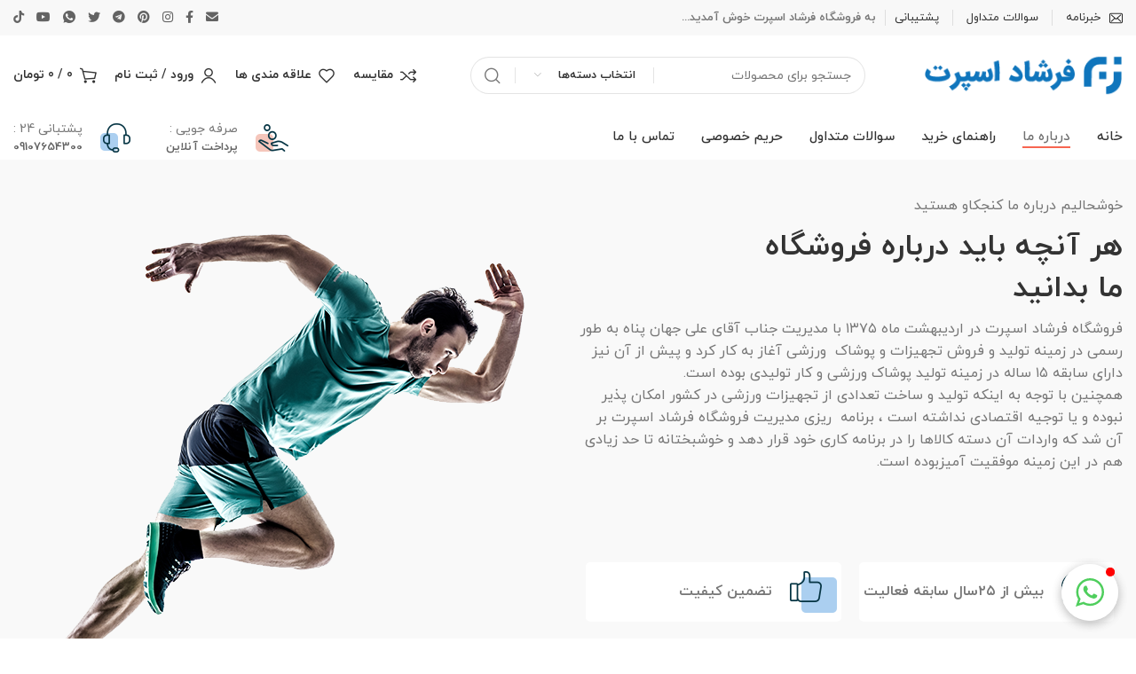

--- FILE ---
content_type: text/html; charset=UTF-8
request_url: https://farshadsport.com/about-us/
body_size: 23356
content:
<!DOCTYPE html>
<html dir="rtl" lang="fa-IR">
	<head>
		<meta charset="UTF-8">
		<meta name="viewport" content="width=device-width, initial-scale=1.0, maximum-scale=1.0, user-scalable=no">
		<link rel="profile" href="https://gmpg.org/xfn/11">
		<link rel="pingback" href="https://farshadsport.com/xmlrpc.php">
		<meta name='robots' content='index, follow, max-image-preview:large, max-snippet:-1, max-video-preview:-1' />

	<!-- This site is optimized with the Yoast SEO Premium plugin v18.3 (Yoast SEO v18.5.1) - https://yoast.com/wordpress/plugins/seo/ -->
	<title>درباره ما - فرشاد اسپرت | فروشگاه اینترنتی پوشاک و لوازم ورزشی</title>
	<link rel="canonical" href="https://farshadsport.com/about-us/" />
	<meta property="og:locale" content="fa_IR" />
	<meta property="og:type" content="article" />
	<meta property="og:title" content="درباره ما" />
	<meta property="og:description" content="خوشحالیم درباره ما کنجکاو هستید هر آنچه باید درباره فروشگاه ما بدانید فروشگاه فرشاد اسپرت در اردیبهشت ماه ۱۳۷۵ با مدیریت جناب آقای علی جهان پناه به طور رسمی در زمینه تولید و فروش تجهیزات و پوشاک  ورزشی آغاز به کار کرد و پیش از آن نیز دارای سابقه ۱۵ ساله در زمینه تولید پوشاک [&hellip;]" />
	<meta property="og:url" content="https://farshadsport.com/about-us/" />
	<meta property="og:site_name" content="فرشاد اسپرت | فروشگاه اینترنتی پوشاک و لوازم ورزشی" />
	<meta property="article:modified_time" content="2022-08-09T10:43:10+00:00" />
	<meta property="og:image" content="https://new.farshadsport.com/wp-content/uploads/2022/06/svg-7.png" />
	<meta name="twitter:card" content="summary_large_image" />
	<script type="application/ld+json" class="yoast-schema-graph">{"@context":"https://schema.org","@graph":[{"@type":"Organization","@id":"https://farshadsport.com/#organization","name":"فروشگاه ورزشی فرشاد اسپرت","url":"https://farshadsport.com/","sameAs":[],"logo":{"@type":"ImageObject","@id":"https://farshadsport.com/#logo","inLanguage":"fa-IR","url":"https://farshadsport.com/wp-content/uploads/2022/07/logo2.png","contentUrl":"https://farshadsport.com/wp-content/uploads/2022/07/logo2.png","width":268,"height":50,"caption":"فروشگاه ورزشی فرشاد اسپرت"},"image":{"@id":"https://farshadsport.com/#logo"}},{"@type":"WebSite","@id":"https://farshadsport.com/#website","url":"https://farshadsport.com/","name":"فرشاد اسپرت | فروشگاه اینترنتی پوشاک و لوازم ورزشی","description":"فروشگاه اینترنتی پوشاک و لوازم ورزشی","publisher":{"@id":"https://farshadsport.com/#organization"},"potentialAction":[{"@type":"SearchAction","target":{"@type":"EntryPoint","urlTemplate":"https://farshadsport.com/?s={search_term_string}"},"query-input":"required name=search_term_string"}],"inLanguage":"fa-IR"},{"@type":"ImageObject","@id":"https://farshadsport.com/about-us/#primaryimage","inLanguage":"fa-IR","url":"https://new.farshadsport.com/wp-content/uploads/2022/06/svg-7.png","contentUrl":"https://new.farshadsport.com/wp-content/uploads/2022/06/svg-7.png"},{"@type":"WebPage","@id":"https://farshadsport.com/about-us/#webpage","url":"https://farshadsport.com/about-us/","name":"درباره ما - فرشاد اسپرت | فروشگاه اینترنتی پوشاک و لوازم ورزشی","isPartOf":{"@id":"https://farshadsport.com/#website"},"primaryImageOfPage":{"@id":"https://farshadsport.com/about-us/#primaryimage"},"datePublished":"2022-06-19T06:01:31+00:00","dateModified":"2022-08-09T10:43:10+00:00","breadcrumb":{"@id":"https://farshadsport.com/about-us/#breadcrumb"},"inLanguage":"fa-IR","potentialAction":[{"@type":"ReadAction","target":["https://farshadsport.com/about-us/"]}]},{"@type":"BreadcrumbList","@id":"https://farshadsport.com/about-us/#breadcrumb","itemListElement":[{"@type":"ListItem","position":1,"name":"Home","item":"https://farshadsport.com/"},{"@type":"ListItem","position":2,"name":"درباره ما"}]}]}</script>
	<!-- / Yoast SEO Premium plugin. -->


<link rel='dns-prefetch' href='//cdn.polyfill.io' />
<link rel='dns-prefetch' href='//static.neshan.org' />
<link rel='dns-prefetch' href='//fonts.googleapis.com' />
<link rel="alternate" type="application/rss+xml" title="فرشاد اسپرت | فروشگاه اینترنتی پوشاک و لوازم ورزشی &raquo; خوراک" href="https://farshadsport.com/feed/" />
<link rel="alternate" type="application/rss+xml" title="فرشاد اسپرت | فروشگاه اینترنتی پوشاک و لوازم ورزشی &raquo; خوراک دیدگاه‌ها" href="https://farshadsport.com/comments/feed/" />
<link rel="alternate" title="oEmbed (JSON)" type="application/json+oembed" href="https://farshadsport.com/wp-json/oembed/1.0/embed?url=https%3A%2F%2Ffarshadsport.com%2Fabout-us%2F" />
<link rel="alternate" title="oEmbed (XML)" type="text/xml+oembed" href="https://farshadsport.com/wp-json/oembed/1.0/embed?url=https%3A%2F%2Ffarshadsport.com%2Fabout-us%2F&#038;format=xml" />
<style id='wp-img-auto-sizes-contain-inline-css' type='text/css'>
img:is([sizes=auto i],[sizes^="auto," i]){contain-intrinsic-size:3000px 1500px}
/*# sourceURL=wp-img-auto-sizes-contain-inline-css */
</style>
<!-- <link rel='stylesheet' id='wp-block-library-rtl-css' href='https://farshadsport.com/wp-includes/css/dist/block-library/style-rtl.min.css?ver=6.9' type='text/css' media='all' /> -->
<link rel="stylesheet" type="text/css" href="//farshadsport.com/wp-content/cache/wpfc-minified/6v8u105c/frflf.css" media="all"/>
<style id='global-styles-inline-css' type='text/css'>
:root{--wp--preset--aspect-ratio--square: 1;--wp--preset--aspect-ratio--4-3: 4/3;--wp--preset--aspect-ratio--3-4: 3/4;--wp--preset--aspect-ratio--3-2: 3/2;--wp--preset--aspect-ratio--2-3: 2/3;--wp--preset--aspect-ratio--16-9: 16/9;--wp--preset--aspect-ratio--9-16: 9/16;--wp--preset--color--black: #000000;--wp--preset--color--cyan-bluish-gray: #abb8c3;--wp--preset--color--white: #ffffff;--wp--preset--color--pale-pink: #f78da7;--wp--preset--color--vivid-red: #cf2e2e;--wp--preset--color--luminous-vivid-orange: #ff6900;--wp--preset--color--luminous-vivid-amber: #fcb900;--wp--preset--color--light-green-cyan: #7bdcb5;--wp--preset--color--vivid-green-cyan: #00d084;--wp--preset--color--pale-cyan-blue: #8ed1fc;--wp--preset--color--vivid-cyan-blue: #0693e3;--wp--preset--color--vivid-purple: #9b51e0;--wp--preset--gradient--vivid-cyan-blue-to-vivid-purple: linear-gradient(135deg,rgb(6,147,227) 0%,rgb(155,81,224) 100%);--wp--preset--gradient--light-green-cyan-to-vivid-green-cyan: linear-gradient(135deg,rgb(122,220,180) 0%,rgb(0,208,130) 100%);--wp--preset--gradient--luminous-vivid-amber-to-luminous-vivid-orange: linear-gradient(135deg,rgb(252,185,0) 0%,rgb(255,105,0) 100%);--wp--preset--gradient--luminous-vivid-orange-to-vivid-red: linear-gradient(135deg,rgb(255,105,0) 0%,rgb(207,46,46) 100%);--wp--preset--gradient--very-light-gray-to-cyan-bluish-gray: linear-gradient(135deg,rgb(238,238,238) 0%,rgb(169,184,195) 100%);--wp--preset--gradient--cool-to-warm-spectrum: linear-gradient(135deg,rgb(74,234,220) 0%,rgb(151,120,209) 20%,rgb(207,42,186) 40%,rgb(238,44,130) 60%,rgb(251,105,98) 80%,rgb(254,248,76) 100%);--wp--preset--gradient--blush-light-purple: linear-gradient(135deg,rgb(255,206,236) 0%,rgb(152,150,240) 100%);--wp--preset--gradient--blush-bordeaux: linear-gradient(135deg,rgb(254,205,165) 0%,rgb(254,45,45) 50%,rgb(107,0,62) 100%);--wp--preset--gradient--luminous-dusk: linear-gradient(135deg,rgb(255,203,112) 0%,rgb(199,81,192) 50%,rgb(65,88,208) 100%);--wp--preset--gradient--pale-ocean: linear-gradient(135deg,rgb(255,245,203) 0%,rgb(182,227,212) 50%,rgb(51,167,181) 100%);--wp--preset--gradient--electric-grass: linear-gradient(135deg,rgb(202,248,128) 0%,rgb(113,206,126) 100%);--wp--preset--gradient--midnight: linear-gradient(135deg,rgb(2,3,129) 0%,rgb(40,116,252) 100%);--wp--preset--font-size--small: 13px;--wp--preset--font-size--medium: 20px;--wp--preset--font-size--large: 36px;--wp--preset--font-size--x-large: 42px;--wp--preset--spacing--20: 0.44rem;--wp--preset--spacing--30: 0.67rem;--wp--preset--spacing--40: 1rem;--wp--preset--spacing--50: 1.5rem;--wp--preset--spacing--60: 2.25rem;--wp--preset--spacing--70: 3.38rem;--wp--preset--spacing--80: 5.06rem;--wp--preset--shadow--natural: 6px 6px 9px rgba(0, 0, 0, 0.2);--wp--preset--shadow--deep: 12px 12px 50px rgba(0, 0, 0, 0.4);--wp--preset--shadow--sharp: 6px 6px 0px rgba(0, 0, 0, 0.2);--wp--preset--shadow--outlined: 6px 6px 0px -3px rgb(255, 255, 255), 6px 6px rgb(0, 0, 0);--wp--preset--shadow--crisp: 6px 6px 0px rgb(0, 0, 0);}:where(.is-layout-flex){gap: 0.5em;}:where(.is-layout-grid){gap: 0.5em;}body .is-layout-flex{display: flex;}.is-layout-flex{flex-wrap: wrap;align-items: center;}.is-layout-flex > :is(*, div){margin: 0;}body .is-layout-grid{display: grid;}.is-layout-grid > :is(*, div){margin: 0;}:where(.wp-block-columns.is-layout-flex){gap: 2em;}:where(.wp-block-columns.is-layout-grid){gap: 2em;}:where(.wp-block-post-template.is-layout-flex){gap: 1.25em;}:where(.wp-block-post-template.is-layout-grid){gap: 1.25em;}.has-black-color{color: var(--wp--preset--color--black) !important;}.has-cyan-bluish-gray-color{color: var(--wp--preset--color--cyan-bluish-gray) !important;}.has-white-color{color: var(--wp--preset--color--white) !important;}.has-pale-pink-color{color: var(--wp--preset--color--pale-pink) !important;}.has-vivid-red-color{color: var(--wp--preset--color--vivid-red) !important;}.has-luminous-vivid-orange-color{color: var(--wp--preset--color--luminous-vivid-orange) !important;}.has-luminous-vivid-amber-color{color: var(--wp--preset--color--luminous-vivid-amber) !important;}.has-light-green-cyan-color{color: var(--wp--preset--color--light-green-cyan) !important;}.has-vivid-green-cyan-color{color: var(--wp--preset--color--vivid-green-cyan) !important;}.has-pale-cyan-blue-color{color: var(--wp--preset--color--pale-cyan-blue) !important;}.has-vivid-cyan-blue-color{color: var(--wp--preset--color--vivid-cyan-blue) !important;}.has-vivid-purple-color{color: var(--wp--preset--color--vivid-purple) !important;}.has-black-background-color{background-color: var(--wp--preset--color--black) !important;}.has-cyan-bluish-gray-background-color{background-color: var(--wp--preset--color--cyan-bluish-gray) !important;}.has-white-background-color{background-color: var(--wp--preset--color--white) !important;}.has-pale-pink-background-color{background-color: var(--wp--preset--color--pale-pink) !important;}.has-vivid-red-background-color{background-color: var(--wp--preset--color--vivid-red) !important;}.has-luminous-vivid-orange-background-color{background-color: var(--wp--preset--color--luminous-vivid-orange) !important;}.has-luminous-vivid-amber-background-color{background-color: var(--wp--preset--color--luminous-vivid-amber) !important;}.has-light-green-cyan-background-color{background-color: var(--wp--preset--color--light-green-cyan) !important;}.has-vivid-green-cyan-background-color{background-color: var(--wp--preset--color--vivid-green-cyan) !important;}.has-pale-cyan-blue-background-color{background-color: var(--wp--preset--color--pale-cyan-blue) !important;}.has-vivid-cyan-blue-background-color{background-color: var(--wp--preset--color--vivid-cyan-blue) !important;}.has-vivid-purple-background-color{background-color: var(--wp--preset--color--vivid-purple) !important;}.has-black-border-color{border-color: var(--wp--preset--color--black) !important;}.has-cyan-bluish-gray-border-color{border-color: var(--wp--preset--color--cyan-bluish-gray) !important;}.has-white-border-color{border-color: var(--wp--preset--color--white) !important;}.has-pale-pink-border-color{border-color: var(--wp--preset--color--pale-pink) !important;}.has-vivid-red-border-color{border-color: var(--wp--preset--color--vivid-red) !important;}.has-luminous-vivid-orange-border-color{border-color: var(--wp--preset--color--luminous-vivid-orange) !important;}.has-luminous-vivid-amber-border-color{border-color: var(--wp--preset--color--luminous-vivid-amber) !important;}.has-light-green-cyan-border-color{border-color: var(--wp--preset--color--light-green-cyan) !important;}.has-vivid-green-cyan-border-color{border-color: var(--wp--preset--color--vivid-green-cyan) !important;}.has-pale-cyan-blue-border-color{border-color: var(--wp--preset--color--pale-cyan-blue) !important;}.has-vivid-cyan-blue-border-color{border-color: var(--wp--preset--color--vivid-cyan-blue) !important;}.has-vivid-purple-border-color{border-color: var(--wp--preset--color--vivid-purple) !important;}.has-vivid-cyan-blue-to-vivid-purple-gradient-background{background: var(--wp--preset--gradient--vivid-cyan-blue-to-vivid-purple) !important;}.has-light-green-cyan-to-vivid-green-cyan-gradient-background{background: var(--wp--preset--gradient--light-green-cyan-to-vivid-green-cyan) !important;}.has-luminous-vivid-amber-to-luminous-vivid-orange-gradient-background{background: var(--wp--preset--gradient--luminous-vivid-amber-to-luminous-vivid-orange) !important;}.has-luminous-vivid-orange-to-vivid-red-gradient-background{background: var(--wp--preset--gradient--luminous-vivid-orange-to-vivid-red) !important;}.has-very-light-gray-to-cyan-bluish-gray-gradient-background{background: var(--wp--preset--gradient--very-light-gray-to-cyan-bluish-gray) !important;}.has-cool-to-warm-spectrum-gradient-background{background: var(--wp--preset--gradient--cool-to-warm-spectrum) !important;}.has-blush-light-purple-gradient-background{background: var(--wp--preset--gradient--blush-light-purple) !important;}.has-blush-bordeaux-gradient-background{background: var(--wp--preset--gradient--blush-bordeaux) !important;}.has-luminous-dusk-gradient-background{background: var(--wp--preset--gradient--luminous-dusk) !important;}.has-pale-ocean-gradient-background{background: var(--wp--preset--gradient--pale-ocean) !important;}.has-electric-grass-gradient-background{background: var(--wp--preset--gradient--electric-grass) !important;}.has-midnight-gradient-background{background: var(--wp--preset--gradient--midnight) !important;}.has-small-font-size{font-size: var(--wp--preset--font-size--small) !important;}.has-medium-font-size{font-size: var(--wp--preset--font-size--medium) !important;}.has-large-font-size{font-size: var(--wp--preset--font-size--large) !important;}.has-x-large-font-size{font-size: var(--wp--preset--font-size--x-large) !important;}
/*# sourceURL=global-styles-inline-css */
</style>

<style id='classic-theme-styles-inline-css' type='text/css'>
/*! This file is auto-generated */
.wp-block-button__link{color:#fff;background-color:#32373c;border-radius:9999px;box-shadow:none;text-decoration:none;padding:calc(.667em + 2px) calc(1.333em + 2px);font-size:1.125em}.wp-block-file__button{background:#32373c;color:#fff;text-decoration:none}
/*# sourceURL=/wp-includes/css/classic-themes.min.css */
</style>
<!-- <link rel='stylesheet' id='jet-engine-frontend-css' href='https://farshadsport.com/wp-content/plugins/jet-engine/assets/css/frontend.css?ver=3.0.2' type='text/css' media='all' /> -->
<link rel="stylesheet" type="text/css" href="//farshadsport.com/wp-content/cache/wpfc-minified/9igv37nh/frflf.css" media="all"/>
<link rel='stylesheet' id='neshan-web-sdk-css' href='https://static.neshan.org/api/web/v1/openlayers/v4.6.5.css?ver=1.1.3' type='text/css' media='all' />
<style id='woocommerce-inline-inline-css' type='text/css'>
.woocommerce form .form-row .required { visibility: visible; }
/*# sourceURL=woocommerce-inline-inline-css */
</style>
<!-- <link rel='stylesheet' id='wpsms-subscribe-css' href='https://farshadsport.com/wp-content/plugins/wp-asanak-sms/assets/css/subscribe.css?ver=5.4' type='text/css' media='all' /> -->
<!-- <link rel='stylesheet' id='nikan-offer-swiper-style-css' href='https://farshadsport.com/wp-content/plugins/woocommerce-offer-nikan/assets/css/swiper.min.css?ver=4.4.2' type='text/css' media='all' /> -->
<!-- <link rel='stylesheet' id='nikan-offer-style-css' href='https://farshadsport.com/wp-content/plugins/woocommerce-offer-nikan/assets/css/core.css?ver=7.1' type='text/css' media='all' /> -->
<!-- <link rel='stylesheet' id='elementor-icons-css' href='https://farshadsport.com/wp-content/plugins/elementor/assets/lib/eicons/css/elementor-icons.min.css?ver=5.15.0' type='text/css' media='all' /> -->
<!-- <link rel='stylesheet' id='elementor-frontend-css' href='https://farshadsport.com/wp-content/plugins/elementor/assets/css/frontend-lite-rtl.min.css?ver=3.6.6' type='text/css' media='all' /> -->
<link rel="stylesheet" type="text/css" href="//farshadsport.com/wp-content/cache/wpfc-minified/6w9lxglz/ftgxh.css" media="all"/>
<link rel='stylesheet' id='elementor-post-6-css' href='https://farshadsport.com/wp-content/uploads/elementor/css/post-6.css?ver=1659295534' type='text/css' media='all' />
<!-- <link rel='stylesheet' id='elementor-global-css' href='https://farshadsport.com/wp-content/uploads/elementor/css/global.css?ver=1661673392' type='text/css' media='all' /> -->
<link rel="stylesheet" type="text/css" href="//farshadsport.com/wp-content/cache/wpfc-minified/qm4rarvh/frflf.css" media="all"/>
<link rel='stylesheet' id='elementor-post-1650-css' href='https://farshadsport.com/wp-content/uploads/elementor/css/post-1650.css?ver=1660231694' type='text/css' media='all' />
<!-- <link rel='stylesheet' id='xts-style-css' href='https://farshadsport.com/wp-content/themes/xts-luman/style-rtl.min.css?ver=1.3.1' type='text/css' media='all' /> -->
<link rel="stylesheet" type="text/css" href="//farshadsport.com/wp-content/cache/wpfc-minified/fspn4yia/frflf.css" media="all"/>
<style id='xts-style-inline-css' type='text/css'>
.xts-site-wrapper{
	background-color:#f9f9f9;
}


/*# sourceURL=xts-style-inline-css */
</style>
<!-- <link rel='stylesheet' id='xts-style-header_398098-css' href='https://farshadsport.com/wp-content/uploads/2023/09/xts-header_398098-1694522029.css?ver=1.3.1' type='text/css' media='all' /> -->
<!-- <link rel='stylesheet' id='xts-style-theme_settings_default-css' href='https://farshadsport.com/wp-content/uploads/2023/09/xts-theme_settings_default-1695627339.css?ver=1.3.1' type='text/css' media='all' /> -->
<link rel="stylesheet" type="text/css" href="//farshadsport.com/wp-content/cache/wpfc-minified/mcnmktc6/frflf.css" media="all"/>
<link rel='stylesheet' id='xts-google-fonts-css' href='//fonts.googleapis.com/css?family=Jost%3A100%2C200%2C300%2C400%2C500%2C600%2C700%2C800%2C900%2C100italic%2C200italic%2C300italic%2C400italic%2C500italic%2C600italic%2C700italic%2C800italic%2C900italic%7CInter%3A100%2C200%2C300%2C400%2C500%2C600%2C700%2C800%2C900&#038;ver=1.3.1' type='text/css' media='all' />
<link rel='stylesheet' id='google-fonts-1-css' href='https://fonts.googleapis.com/css?family=Roboto%3A100%2C100italic%2C200%2C200italic%2C300%2C300italic%2C400%2C400italic%2C500%2C500italic%2C600%2C600italic%2C700%2C700italic%2C800%2C800italic%2C900%2C900italic%7CRoboto+Slab%3A100%2C100italic%2C200%2C200italic%2C300%2C300italic%2C400%2C400italic%2C500%2C500italic%2C600%2C600italic%2C700%2C700italic%2C800%2C800italic%2C900%2C900italic&#038;display=auto&#038;ver=6.9' type='text/css' media='all' />
<script type="text/javascript" src="https://farshadsport.com/wp-includes/js/jquery/jquery.min.js?ver=3.7.1" id="jquery-core-js"></script>
<script type="text/javascript" src="https://farshadsport.com/wp-includes/js/jquery/jquery-migrate.min.js?ver=3.4.1" id="jquery-migrate-js"></script>
<script type="text/javascript" src="https://farshadsport.com/wp-content/plugins/woocommerce/assets/js/jquery-blockui/jquery.blockUI.min.js?ver=2.7.0-wc.8.7.0" id="jquery-blockui-js" defer="defer" data-wp-strategy="defer"></script>
<script type="text/javascript" id="wc-add-to-cart-js-extra">
/* <![CDATA[ */
var wc_add_to_cart_params = {"ajax_url":"/wp-admin/admin-ajax.php","wc_ajax_url":"/?wc-ajax=%%endpoint%%","i18n_view_cart":"\u0645\u0634\u0627\u0647\u062f\u0647 \u0633\u0628\u062f \u062e\u0631\u06cc\u062f","cart_url":"https://farshadsport.com/cart/","is_cart":"","cart_redirect_after_add":"no"};
//# sourceURL=wc-add-to-cart-js-extra
/* ]]> */
</script>
<script type="text/javascript" src="https://farshadsport.com/wp-content/plugins/woocommerce/assets/js/frontend/add-to-cart.min.js?ver=8.7.0" id="wc-add-to-cart-js" defer="defer" data-wp-strategy="defer"></script>
<script type="text/javascript" src="https://farshadsport.com/wp-content/plugins/woocommerce/assets/js/js-cookie/js.cookie.min.js?ver=2.1.4-wc.8.7.0" id="js-cookie-js" defer="defer" data-wp-strategy="defer"></script>
<script type="text/javascript" id="woocommerce-js-extra">
/* <![CDATA[ */
var woocommerce_params = {"ajax_url":"/wp-admin/admin-ajax.php","wc_ajax_url":"/?wc-ajax=%%endpoint%%"};
//# sourceURL=woocommerce-js-extra
/* ]]> */
</script>
<script type="text/javascript" src="https://farshadsport.com/wp-content/plugins/woocommerce/assets/js/frontend/woocommerce.min.js?ver=8.7.0" id="woocommerce-js" defer="defer" data-wp-strategy="defer"></script>
<script type="text/javascript" id="wpsms-ajax-script-js-extra">
/* <![CDATA[ */
var wpsms_ajax_object = {"ajaxurl":"https://farshadsport.com/wp-json/wpsms/v1/newsletter","unknown_error":"\u0645\u0634\u06a9\u0644 \u0646\u0627\u0645\u0634\u062e\u0635! \u0644\u0637\u0641\u0627 \u0627\u0631\u062a\u0628\u0627\u0637 \u062e\u0648\u062f \u0631\u0627 \u0628\u0631\u0631\u0633\u06cc \u0646\u0645\u0627\u06cc\u06cc\u062f \u0648 \u0633\u067e\u0633 \u0645\u062c\u062f\u062f \u062a\u0644\u0627\u0634 \u0646\u0645\u0627\u06cc\u06cc\u062f.","loading_text":"\u0628\u0627\u0631\u06af\u0632\u0627\u0631\u06cc...","subscribe_text":"\u0627\u0634\u062a\u0631\u0627\u06a9","activation_text":"\u0641\u0639\u0627\u0644 \u0633\u0627\u0632\u06cc"};
//# sourceURL=wpsms-ajax-script-js-extra
/* ]]> */
</script>
<script type="text/javascript" src="https://farshadsport.com/wp-content/plugins/wp-asanak-sms/assets/js/script.js?ver=5.4" id="wpsms-ajax-script-js"></script>
<script type="text/javascript" src="https://farshadsport.com/wp-content/plugins/woocommerce-offer-nikan/assets/js/jquery.easing.js?ver=7.1" id="nikan-offer-easing-js"></script>
<script type="text/javascript" src="https://farshadsport.com/wp-content/plugins/woocommerce-offer-nikan/assets/js/main.js?ver=7.1" id="nikan-offer-main-js"></script>
<link rel="https://api.w.org/" href="https://farshadsport.com/wp-json/" /><link rel="alternate" title="JSON" type="application/json" href="https://farshadsport.com/wp-json/wp/v2/pages/1650" /><link rel="EditURI" type="application/rsd+xml" title="RSD" href="https://farshadsport.com/xmlrpc.php?rsd" />
<meta name="generator" content="WordPress 6.9" />
<meta name="generator" content="WooCommerce 8.7.0" />
<link rel='shortlink' href='https://farshadsport.com/?p=1650' />
		<script>
			( function() {
				window.onpageshow = function( event ) {
					// Defined window.wpforms means that a form exists on a page.
					// If so and back/forward button has been clicked,
					// force reload a page to prevent the submit button state stuck.
					if ( typeof window.wpforms !== 'undefined' && event.persisted ) {
						window.location.reload();
					}
				};
			}() );
		</script>
			<noscript><style>.woocommerce-product-gallery{ opacity: 1 !important; }</style></noscript>
	<meta name="generator" content="Powered by Slider Revolution 6.5.24 - responsive, Mobile-Friendly Slider Plugin for WordPress with comfortable drag and drop interface." />
<link rel="icon" href="https://farshadsport.com/wp-content/uploads/2022/07/cropped-logo2-32x32.png" sizes="32x32" />
<link rel="icon" href="https://farshadsport.com/wp-content/uploads/2022/07/cropped-logo2-192x192.png" sizes="192x192" />
<link rel="apple-touch-icon" href="https://farshadsport.com/wp-content/uploads/2022/07/cropped-logo2-180x180.png" />
<meta name="msapplication-TileImage" content="https://farshadsport.com/wp-content/uploads/2022/07/cropped-logo2-270x270.png" />
<script>function setREVStartSize(e){
			//window.requestAnimationFrame(function() {
				window.RSIW = window.RSIW===undefined ? window.innerWidth : window.RSIW;
				window.RSIH = window.RSIH===undefined ? window.innerHeight : window.RSIH;
				try {
					var pw = document.getElementById(e.c).parentNode.offsetWidth,
						newh;
					pw = pw===0 || isNaN(pw) || (e.l=="fullwidth" || e.layout=="fullwidth") ? window.RSIW : pw;
					e.tabw = e.tabw===undefined ? 0 : parseInt(e.tabw);
					e.thumbw = e.thumbw===undefined ? 0 : parseInt(e.thumbw);
					e.tabh = e.tabh===undefined ? 0 : parseInt(e.tabh);
					e.thumbh = e.thumbh===undefined ? 0 : parseInt(e.thumbh);
					e.tabhide = e.tabhide===undefined ? 0 : parseInt(e.tabhide);
					e.thumbhide = e.thumbhide===undefined ? 0 : parseInt(e.thumbhide);
					e.mh = e.mh===undefined || e.mh=="" || e.mh==="auto" ? 0 : parseInt(e.mh,0);
					if(e.layout==="fullscreen" || e.l==="fullscreen")
						newh = Math.max(e.mh,window.RSIH);
					else{
						e.gw = Array.isArray(e.gw) ? e.gw : [e.gw];
						for (var i in e.rl) if (e.gw[i]===undefined || e.gw[i]===0) e.gw[i] = e.gw[i-1];
						e.gh = e.el===undefined || e.el==="" || (Array.isArray(e.el) && e.el.length==0)? e.gh : e.el;
						e.gh = Array.isArray(e.gh) ? e.gh : [e.gh];
						for (var i in e.rl) if (e.gh[i]===undefined || e.gh[i]===0) e.gh[i] = e.gh[i-1];
											
						var nl = new Array(e.rl.length),
							ix = 0,
							sl;
						e.tabw = e.tabhide>=pw ? 0 : e.tabw;
						e.thumbw = e.thumbhide>=pw ? 0 : e.thumbw;
						e.tabh = e.tabhide>=pw ? 0 : e.tabh;
						e.thumbh = e.thumbhide>=pw ? 0 : e.thumbh;
						for (var i in e.rl) nl[i] = e.rl[i]<window.RSIW ? 0 : e.rl[i];
						sl = nl[0];
						for (var i in nl) if (sl>nl[i] && nl[i]>0) { sl = nl[i]; ix=i;}
						var m = pw>(e.gw[ix]+e.tabw+e.thumbw) ? 1 : (pw-(e.tabw+e.thumbw)) / (e.gw[ix]);
						newh =  (e.gh[ix] * m) + (e.tabh + e.thumbh);
					}
					var el = document.getElementById(e.c);
					if (el!==null && el) el.style.height = newh+"px";
					el = document.getElementById(e.c+"_wrapper");
					if (el!==null && el) {
						el.style.height = newh+"px";
						el.style.display = "block";
					}
				} catch(e){
					console.log("Failure at Presize of Slider:" + e)
				}
			//});
		  };</script>
		<style type="text/css" id="wp-custom-css">
			@media only screen and (max-width: 600px) {
	.dVYIqU{bottom:50px!important} 
	}		</style>
		<style type="text/css" class="nikan-offer-dynamic-css">
			.specials-product-swiper {background-color:}
			.specials-product-section {background:}
			.specials-product-swiper-btn, .specials-product-section-btn {border-color:;color:}
			.specials-product-swiper-item-title {color:}
			.specials-product-swiper-item-price-value del {color:}
			.specials-product-swiper-item-price-value-wrapper {color:}
			.specials-product-swiper-item-price-discount {background-color:;color:}
			.specials-product-swiper-item-amazing, .specials-product-swiper-item-timer {color:}
			
			.selected-offers-row-banner-title, .specials-product-swiper-headline > span {color:}
			.specials-product-swiper-headline > span:before {background-color:}
			.nikan-navigator-new {background-color:;border-right-color:}
			.nikan-navigator-new .navigator-wrap-inner li span{color:}
			.nikan-navigator-new .navigator-wrap-inner li:hover {background-color:}
			.nikan-navigator-new .navigator-wrap-inner li.active, .nikan-navigator-new .navigator-wrap-inner li span:before {background-color:}
			.nikan-navigator-new .navigator-wrap-inner li.active span {color:}
			.nikan-navigator-new .view-all-offers, .nikan-offer-section .all-offers-btn {background-color:; color:} 
			.nikan-sliderwarp-new .offer-text-section:before {background-color:;background-image:url(https://farshadsport.com/wp-content/plugins/woocommerce-offer-nikan/assets/images/slider-item-header.png);}
			.nikan-sliderwarp-new .nikan-opacity li, .nikan-offer-section .single-offer-box {background-color:}
			.nikan-sliderwarp-new a, .nikan-sliderwarp a:hover, .nikan-sliderwarp-new .timer-title, .nikan-offer-section .single-offer-title {color:}
			.nikan-sliderwarp-new .products_sliders-wrap > li > a:hover {color:}
			.nikan-sliderwarp-new .product_attributes span:before {background-color:}
			.nikan-sliderwarp-new .counter-box .clock-timer {color:}
			
			.nikan-sliderwarp-new .price-box-main .price-old, .nikan-offer-section .single-offer-price del {color:}
			.nikan-sliderwarp-new .price-box-main .price-final, .nikan-offer-section .single-offer-price-box, .nikan-offer-section .single-offer-box .single-offer-currency {color:}
			.nikan-sliderwarp-new .price-box-discount, .nikan-offer-section .single-offer-discount {color:} .nikan-sliderwarp-new .price-box-discount-inner, .nikan-offer-section .single-offer-discount {background-color:}
			
			.nikan-sliderwarp-new .price-box-finished, .nikan-sliderwarp-new .btn-out-of-stock {background-color:;border-color:;color:}
			.nikan-offer-section .out-of-stock-text, .nikan-offer-section .single-offer-counter.out-text {color:}
			
			.nikan-offers-single-page-deal {background-color:;border-color:}
			.nikan-offers-single-page-deal .nikan-offers-special-deal {color:}
			.nikan-offers-amazing-offer {background-color:;color:}
			
			.nikan-category-deal, .nikan-category-deal-content, .nikan-category-deal-thumbnail-select::before {background-color:}
			.nikan-category-deal-more {color:}
			.nikan-category-deal-header-container::before {background-color:}
			.nikan-category-deal-main-title, .nikan-category-deal-thumbnail-text {color:}
			.nikan-category-deal-ul li {color:}
			.nikan-category-deal-ul li::before {background:}
			.nikan-category-deal-price-row del {color:}
			.nikan-category-deal-discount {color:;background-color:}
			.nikan-category-deal-no-stock {color:}
			.nikan-category-deal-price {color:}
			.nikan-category-deal-btn {color:;background-color:}
			.nikan-category-deal-thumbnails {border-right-color:}
			.nikan-category-deal-thumbnail-select {border-color:}
			.nikan-category-deal-thumbnail-select::before {border-top-color:;border-right-color:}
			</style><style id="wpforms-css-vars-root">
				:root {
					--wpforms-field-border-radius: 3px;
--wpforms-field-border-style: solid;
--wpforms-field-border-size: 1px;
--wpforms-field-background-color: #ffffff;
--wpforms-field-border-color: rgba( 0, 0, 0, 0.25 );
--wpforms-field-border-color-spare: rgba( 0, 0, 0, 0.25 );
--wpforms-field-text-color: rgba( 0, 0, 0, 0.7 );
--wpforms-field-menu-color: #ffffff;
--wpforms-label-color: rgba( 0, 0, 0, 0.85 );
--wpforms-label-sublabel-color: rgba( 0, 0, 0, 0.55 );
--wpforms-label-error-color: #d63637;
--wpforms-button-border-radius: 3px;
--wpforms-button-border-style: none;
--wpforms-button-border-size: 1px;
--wpforms-button-background-color: #066aab;
--wpforms-button-border-color: #066aab;
--wpforms-button-text-color: #ffffff;
--wpforms-page-break-color: #066aab;
--wpforms-background-image: none;
--wpforms-background-position: center center;
--wpforms-background-repeat: no-repeat;
--wpforms-background-size: cover;
--wpforms-background-width: 100px;
--wpforms-background-height: 100px;
--wpforms-background-color: rgba( 0, 0, 0, 0 );
--wpforms-background-url: none;
--wpforms-container-padding: 0px;
--wpforms-container-border-style: none;
--wpforms-container-border-width: 1px;
--wpforms-container-border-color: #000000;
--wpforms-container-border-radius: 3px;
--wpforms-field-size-input-height: 43px;
--wpforms-field-size-input-spacing: 15px;
--wpforms-field-size-font-size: 16px;
--wpforms-field-size-line-height: 19px;
--wpforms-field-size-padding-h: 14px;
--wpforms-field-size-checkbox-size: 16px;
--wpforms-field-size-sublabel-spacing: 5px;
--wpforms-field-size-icon-size: 1;
--wpforms-label-size-font-size: 16px;
--wpforms-label-size-line-height: 19px;
--wpforms-label-size-sublabel-font-size: 14px;
--wpforms-label-size-sublabel-line-height: 17px;
--wpforms-button-size-font-size: 17px;
--wpforms-button-size-height: 41px;
--wpforms-button-size-padding-h: 15px;
--wpforms-button-size-margin-top: 10px;
--wpforms-container-shadow-size-box-shadow: none;

				}
			</style>	<!-- <link rel='stylesheet' id='elementor-icons-shared-0-css' href='https://farshadsport.com/wp-content/plugins/elementor/assets/lib/font-awesome/css/fontawesome.min.css?ver=5.15.3' type='text/css' media='all' /> -->
<!-- <link rel='stylesheet' id='elementor-icons-fa-solid-css' href='https://farshadsport.com/wp-content/plugins/elementor/assets/lib/font-awesome/css/solid.min.css?ver=5.15.3' type='text/css' media='all' /> -->
<!-- <link rel='stylesheet' id='rs-plugin-settings-css' href='https://farshadsport.com/wp-content/plugins/revslider/public/assets/css/rs6.css?ver=6.5.24' type='text/css' media='all' /> -->
<link rel="stylesheet" type="text/css" href="//farshadsport.com/wp-content/cache/wpfc-minified/eurbypi1/frflf.css" media="all"/>
<style id='rs-plugin-settings-inline-css' type='text/css'>
#rs-demo-id {}
/*# sourceURL=rs-plugin-settings-inline-css */
</style>
<script data-wpfc-render="false">var Wpfcll={s:[],osl:0,scroll:false,i:function(){Wpfcll.ss();window.addEventListener('load',function(){window.addEventListener("DOMSubtreeModified",function(e){Wpfcll.osl=Wpfcll.s.length;Wpfcll.ss();if(Wpfcll.s.length > Wpfcll.osl){Wpfcll.ls(false);}},false);Wpfcll.ls(true);});window.addEventListener('scroll',function(){Wpfcll.scroll=true;Wpfcll.ls(false);});window.addEventListener('resize',function(){Wpfcll.scroll=true;Wpfcll.ls(false);});window.addEventListener('click',function(){Wpfcll.scroll=true;Wpfcll.ls(false);});},c:function(e,pageload){var w=document.documentElement.clientHeight || body.clientHeight;var n=0;if(pageload){n=0;}else{n=(w > 800) ? 800:200;n=Wpfcll.scroll ? 800:n;}var er=e.getBoundingClientRect();var t=0;var p=e.parentNode ? e.parentNode:false;if(typeof p.getBoundingClientRect=="undefined"){var pr=false;}else{var pr=p.getBoundingClientRect();}if(er.x==0 && er.y==0){for(var i=0;i < 10;i++){if(p){if(pr.x==0 && pr.y==0){if(p.parentNode){p=p.parentNode;}if(typeof p.getBoundingClientRect=="undefined"){pr=false;}else{pr=p.getBoundingClientRect();}}else{t=pr.top;break;}}};}else{t=er.top;}if(w - t+n > 0){return true;}return false;},r:function(e,pageload){var s=this;var oc,ot;try{oc=e.getAttribute("data-wpfc-original-src");ot=e.getAttribute("data-wpfc-original-srcset");originalsizes=e.getAttribute("data-wpfc-original-sizes");if(s.c(e,pageload)){if(oc || ot){if(e.tagName=="DIV" || e.tagName=="A" || e.tagName=="SPAN"){e.style.backgroundImage="url("+oc+")";e.removeAttribute("data-wpfc-original-src");e.removeAttribute("data-wpfc-original-srcset");e.removeAttribute("onload");}else{if(oc){e.setAttribute('src',oc);}if(ot){e.setAttribute('srcset',ot);}if(originalsizes){e.setAttribute('sizes',originalsizes);}if(e.getAttribute("alt") && e.getAttribute("alt")=="blank"){e.removeAttribute("alt");}e.removeAttribute("data-wpfc-original-src");e.removeAttribute("data-wpfc-original-srcset");e.removeAttribute("data-wpfc-original-sizes");e.removeAttribute("onload");if(e.tagName=="IFRAME"){var y="https://www.youtube.com/embed/";if(navigator.userAgent.match(/\sEdge?\/\d/i)){e.setAttribute('src',e.getAttribute("src").replace(/.+\/templates\/youtube\.html\#/,y));}e.onload=function(){if(typeof window.jQuery !="undefined"){if(jQuery.fn.fitVids){jQuery(e).parent().fitVids({customSelector:"iframe[src]"});}}var s=e.getAttribute("src").match(/templates\/youtube\.html\#(.+)/);if(s){try{var i=e.contentDocument || e.contentWindow;if(i.location.href=="about:blank"){e.setAttribute('src',y+s[1]);}}catch(err){e.setAttribute('src',y+s[1]);}}}}}}else{if(e.tagName=="NOSCRIPT"){if(jQuery(e).attr("data-type")=="wpfc"){e.removeAttribute("data-type");jQuery(e).after(jQuery(e).text());}}}}}catch(error){console.log(error);console.log("==>",e);}},ss:function(){var i=Array.prototype.slice.call(document.getElementsByTagName("img"));var f=Array.prototype.slice.call(document.getElementsByTagName("iframe"));var d=Array.prototype.slice.call(document.getElementsByTagName("div"));var a=Array.prototype.slice.call(document.getElementsByTagName("a"));var s=Array.prototype.slice.call(document.getElementsByTagName("span"));var n=Array.prototype.slice.call(document.getElementsByTagName("noscript"));this.s=i.concat(f).concat(d).concat(a).concat(s).concat(n);},ls:function(pageload){var s=this;[].forEach.call(s.s,function(e,index){s.r(e,pageload);});}};document.addEventListener('DOMContentLoaded',function(){wpfci();});function wpfci(){Wpfcll.i();}</script>
</head>

	
	<body data-rsssl=1 class="rtl wp-singular page-template-default page page-id-1650 wp-theme-xts-luman theme-xts-luman woocommerce-no-js xts-cat-accordion xts-sticky-navbar-enabled elementor-default elementor-kit-6 elementor-page elementor-page-1650">

		<script type="text/javascript" id="xts-flicker-fix">//flicker fix.</script>
		
		<div class="xts-site-wrapper">

			
							<header class="xts-header xts-scroll-slide xts-sticky-real">
					
<div class="xts-header-main xts-header-inner">
	
<div class="xts-header-row xts-top-bar xts-sticky-off xts-with-bg xts-hide-md">
	<div class="container">
		<div class="xts-header-row-inner">
			
<div class="xts-header-col xts-start xts-desktop">
	<div class="xts-header-nav-wrapper xts-nav-wrapper xts-textalign-right"><ul id="menu-%d9%85%d9%86%d9%88-%d8%a8%d8%a7%d9%84%d8%a7%db%8c-%d9%87%d8%af%d8%b1" class="menu xts-nav xts-nav-secondary xts-direction-h xts-style-separated xts-gap-m"><li id="menu-item-37" class="menu-item menu-item-type-custom menu-item-object-custom menu-item-37 item-level-0 xts-event-hover"><a href="#" class="xts-nav-link"><img width="15" height="15" src="https://farshadsport.com/wp-content/uploads/2022/06/mail.png" class="xts-nav-img" alt="" decoding="async" /><span class="xts-nav-text">خبرنامه</span></a></li>
<li id="menu-item-38" class="menu-item menu-item-type-custom menu-item-object-custom menu-item-38 item-level-0 xts-event-hover"><a href="/سوالات-متداول/" class="xts-nav-link"><span class="xts-nav-text">سوالات متداول</span></a></li>
<li id="menu-item-39" class="menu-item menu-item-type-custom menu-item-object-custom menu-item-39 item-level-0 xts-event-hover"><a href="https://new.farshadsport.com/contact-us/" class="xts-nav-link"><span class="xts-nav-text">پشتیبانی</span></a></li>
</ul></div>
<div class="xts-header-divider xts-direction-v xts-6hjk48nfzbtok45o5zos xts-with-color"></div>

<div class="xts-header-text xts-reset-all-last xts-hmyxmi7gnfra41ujs86i xts-header-fontsize-xs">
	<strong class="color-white">به فروشگاه فرشاد اسپرت خوش آمدید...</strong></div>
</div>

<div class="xts-header-col xts-center xts-desktop xts-empty">
	</div>

<div class="xts-header-col xts-end xts-desktop">
	
		<div class="xts-social-buttons-wrapper xts-textalign-center xts-header-social">

			
			<div class="xts-social-buttons xts-social-icons xts-type-follow xts-style-default xts-size-s">

				
				
									<a data-elementor-open-lightbox="no"  target="_blank" class="xts-social-email" href="mailto:?subject=Check this https://farshadsport.com/about-us/">
						<i class="xts-i-email"></i>
											</a>
				
									<a data-elementor-open-lightbox="no"  target="_blank" class="xts-social-facebook" href="#">
						<i class="xts-i-facebook"></i>
											</a>
				
				
				
									<a data-elementor-open-lightbox="no"  target="_blank" class="xts-social-instagram" href="https://www.instagram.com/farshadsport_com/">
						<i class="xts-i-instagram"></i>
											</a>
				
				
				
									<a data-elementor-open-lightbox="no"  target="_blank" class="xts-social-pinterest" href="#">
						<i class="xts-i-pinterest"></i>
											</a>
				
				
				
				
									<a data-elementor-open-lightbox="no"  target="_blank" class="xts-social-telegram" href="https://t.me/+YGmSs2yeeVpkZTdk">
						<i class="xts-i-telegram"></i>
											</a>
				
				
									<a data-elementor-open-lightbox="no"  target="_blank" class="xts-social-twitter" href="#">
						<i class="xts-i-twitter"></i>
											</a>
				
				
				
									<a data-elementor-open-lightbox="no"  target="_blank" class="xts-social-whatsapp xts-hide-md" href="https://web.whatsapp.com/send?phone=989107654300">
						<i class="xts-i-whatsapp"></i>
											</a>

					<a data-elementor-open-lightbox="no"  target="_blank" class="xts-social-whatsapp xts-hide-lg" href="https://web.whatsapp.com/send?phone=989107654300">
						<i class="xts-i-whatsapp"></i>
											</a>
				
									<a data-elementor-open-lightbox="no"  target="_blank" class="xts-social-youtube" href="#">
						<i class="xts-i-youtube"></i>
											</a>
				
									<a data-elementor-open-lightbox="no"  target="_blank" class="xts-social-tiktok" href="#">
						<i class="xts-i-tiktok"></i>
											</a>
				
				
			</div>

		</div>
		</div>

<div class="xts-header-col xts-full xts-mobile xts-empty">
	</div>
		</div>
	</div>
</div>

<div class="xts-header-row xts-general-header xts-sticky-off xts-without-bg">
	<div class="container">
		<div class="xts-header-row-inner">
			
<div class="xts-header-col xts-start xts-desktop">
	
<div class="xts-logo xts-sticky-logo">
	<a href="https://farshadsport.com/" rel="home">
		<img class="xts-logo-main" src="https://farshadsport.com/wp-content/uploads/2022/07/logo2.png" alt="فرشاد اسپرت | فروشگاه اینترنتی پوشاک و لوازم ورزشی" style="max-width: 250px;" />
									<img class="xts-logo-second" src="https://farshadsport.com/wp-content/uploads/2022/07/logo2.png" alt="فرشاد اسپرت | فروشگاه اینترنتی پوشاک و لوازم ورزشی" style="max-width: 250px;" />			</a>
</div>
</div>

<div class="xts-header-col xts-center xts-desktop">
	
<div class="xts-header-space  xts-direction-h" style="width:20px;"></div>

<div class="xts-search-wrapper xts-search-form  xts-header-search-form xts-scheme-dark-form">
	
	
	<form role="search" method="get" class="searchform xts-style-icon-alt xts-with-cats xts-ajax-search" action="https://farshadsport.com/"  data-thumbnail="1" data-price="1" data-post_type="product" data-count="20" data-categories_on_results="no" data-sku="no" data-symbols_count="3">
		<div class="searchform-input">
			<input type="text" class="s" placeholder="جستجو برای محصولات" value="" name="s" />
			<input type="hidden" name="post_type" value="product">

											<div class="xts-search-cats">
					<input type="hidden" name="product_cat" value="0">
					<a href="#" data-val="0">
						<span>انتخاب دسته‌ها</span>
					</a>

					<div class="xts-dropdown xts-dropdown-search-cats">
						<div class="xts-dropdown-inner xts-scroll">
							<ul class="xts-sub-menu xts-scroll-content">
								<li class="xts-cat-item">
									<a href="#" data-val="0">
										انتخاب دسته‌ها									</a>
								</li>

									<li class="cat-item cat-item-99"><a href="https://farshadsport.com/product-category/%d9%87%d9%88%d8%a7%d8%b2%db%8c-%d9%88-%d9%82%d8%af%d8%b1%d8%aa%db%8c/" data-val="%d9%87%d9%88%d8%a7%d8%b2%db%8c-%d9%88-%d9%82%d8%af%d8%b1%d8%aa%db%8c">هوازی و قدرتی</a>
<ul class='children'>
	<li class="cat-item cat-item-100"><a href="https://farshadsport.com/product-category/%d9%87%d9%88%d8%a7%d8%b2%db%8c-%d9%88-%d9%82%d8%af%d8%b1%d8%aa%db%8c/%d8%a7%db%8c%d8%b1%d9%88%d8%a8%db%8c%da%a9/" data-val="%d8%a7%db%8c%d8%b1%d9%88%d8%a8%db%8c%da%a9">ایروبیک</a>
</li>
	<li class="cat-item cat-item-121"><a href="https://farshadsport.com/product-category/%d9%87%d9%88%d8%a7%d8%b2%db%8c-%d9%88-%d9%82%d8%af%d8%b1%d8%aa%db%8c/%d8%a7%db%8c%d8%b1%d9%88%d8%a8%db%8c%da%a9-%d8%a8%d8%af%d9%86%d8%b3%d8%a7%d8%b2%db%8c-%db%8c%d9%88%da%af%d8%a7/" data-val="%d8%a7%db%8c%d8%b1%d9%88%d8%a8%db%8c%da%a9-%d8%a8%d8%af%d9%86%d8%b3%d8%a7%d8%b2%db%8c-%db%8c%d9%88%da%af%d8%a7">ایروبیک | بدنسازی | یوگا</a>
</li>
</ul>
</li>
	<li class="cat-item cat-item-101"><a href="https://farshadsport.com/product-category/%d8%a8%d8%af%d9%86%d8%b3%d8%a7%d8%b2%db%8c/" data-val="%d8%a8%d8%af%d9%86%d8%b3%d8%a7%d8%b2%db%8c">بدنسازی</a>
</li>
	<li class="cat-item cat-item-102"><a href="https://farshadsport.com/product-category/%db%8c%d9%88%da%af%d8%a7/" data-val="%db%8c%d9%88%da%af%d8%a7">یوگا</a>
</li>
	<li class="cat-item cat-item-103"><a href="https://farshadsport.com/product-category/%d9%88%d8%b1%d8%b2%d8%b4-%d9%87%d8%a7%db%8c-%d8%a8%d8%a7-%d8%aa%d9%88%d9%be-%d9%88-%d8%aa%d9%88%d8%b1/" data-val="%d9%88%d8%b1%d8%b2%d8%b4-%d9%87%d8%a7%db%8c-%d8%a8%d8%a7-%d8%aa%d9%88%d9%be-%d9%88-%d8%aa%d9%88%d8%b1">ورزش های با توپ و تور</a>
<ul class='children'>
	<li class="cat-item cat-item-104"><a href="https://farshadsport.com/product-category/%d9%88%d8%b1%d8%b2%d8%b4-%d9%87%d8%a7%db%8c-%d8%a8%d8%a7-%d8%aa%d9%88%d9%be-%d9%88-%d8%aa%d9%88%d8%b1/%d9%81%d9%88%d8%aa%d8%a8%d8%a7%d9%84/" data-val="%d9%81%d9%88%d8%aa%d8%a8%d8%a7%d9%84">فوتبال</a>
</li>
	<li class="cat-item cat-item-110"><a href="https://farshadsport.com/product-category/%d9%88%d8%b1%d8%b2%d8%b4-%d9%87%d8%a7%db%8c-%d8%a8%d8%a7-%d8%aa%d9%88%d9%be-%d9%88-%d8%aa%d9%88%d8%b1/%d9%88%d8%a7%d9%84%db%8c%d8%a8%d8%a7%d9%84/" data-val="%d9%88%d8%a7%d9%84%db%8c%d8%a8%d8%a7%d9%84">والیبال</a>
</li>
	<li class="cat-item cat-item-132"><a href="https://farshadsport.com/product-category/%d9%88%d8%b1%d8%b2%d8%b4-%d9%87%d8%a7%db%8c-%d8%a8%d8%a7-%d8%aa%d9%88%d9%be-%d9%88-%d8%aa%d9%88%d8%b1/%d9%81%d9%88%d8%aa%d8%a8%d8%a7%d9%84-%d9%81%d9%88%d8%aa%d8%b3%d8%a7%d9%84-%d9%87%d9%86%d8%af%d8%a8%d8%a7%d9%84/" data-val="%d9%81%d9%88%d8%aa%d8%a8%d8%a7%d9%84-%d9%81%d9%88%d8%aa%d8%b3%d8%a7%d9%84-%d9%87%d9%86%d8%af%d8%a8%d8%a7%d9%84">فوتبال | فوتسال | هندبال</a>
</li>
	<li class="cat-item cat-item-133"><a href="https://farshadsport.com/product-category/%d9%88%d8%b1%d8%b2%d8%b4-%d9%87%d8%a7%db%8c-%d8%a8%d8%a7-%d8%aa%d9%88%d9%be-%d9%88-%d8%aa%d9%88%d8%b1/%d8%a8%d8%b3%da%a9%d8%aa%d8%a8%d8%a7%d9%84/" data-val="%d8%a8%d8%b3%da%a9%d8%aa%d8%a8%d8%a7%d9%84">بسکتبال</a>
</li>
	<li class="cat-item cat-item-137"><a href="https://farshadsport.com/product-category/%d9%88%d8%b1%d8%b2%d8%b4-%d9%87%d8%a7%db%8c-%d8%a8%d8%a7-%d8%aa%d9%88%d9%be-%d9%88-%d8%aa%d9%88%d8%b1/%d9%be%db%8c%d9%86%da%af-%d9%be%d9%86%da%af/" data-val="%d9%be%db%8c%d9%86%da%af-%d9%be%d9%86%da%af">پینگ پنگ</a>
</li>
	<li class="cat-item cat-item-138"><a href="https://farshadsport.com/product-category/%d9%88%d8%b1%d8%b2%d8%b4-%d9%87%d8%a7%db%8c-%d8%a8%d8%a7-%d8%aa%d9%88%d9%be-%d9%88-%d8%aa%d9%88%d8%b1/%d8%a8%d8%af%d9%85%db%8c%d9%86%d8%aa%d9%88%d9%86/" data-val="%d8%a8%d8%af%d9%85%db%8c%d9%86%d8%aa%d9%88%d9%86">بدمینتون</a>
</li>
	<li class="cat-item cat-item-1611"><a href="https://farshadsport.com/product-category/%d9%88%d8%b1%d8%b2%d8%b4-%d9%87%d8%a7%db%8c-%d8%a8%d8%a7-%d8%aa%d9%88%d9%be-%d9%88-%d8%aa%d9%88%d8%b1/%da%af%d9%84%d8%b1%db%8c/" data-val="%da%af%d9%84%d8%b1%db%8c">گلری</a>
</li>
</ul>
</li>
	<li class="cat-item cat-item-105"><a href="https://farshadsport.com/product-category/%d9%81%d9%88%d8%aa%d8%b3%d8%a7%d9%84/" data-val="%d9%81%d9%88%d8%aa%d8%b3%d8%a7%d9%84">فوتسال</a>
</li>
	<li class="cat-item cat-item-106"><a href="https://farshadsport.com/product-category/%d9%87%d9%86%d8%af%d8%a8%d8%a7%d9%84/" data-val="%d9%87%d9%86%d8%af%d8%a8%d8%a7%d9%84">هندبال</a>
</li>
	<li class="cat-item cat-item-109"><a href="https://farshadsport.com/product-category/%d9%be%d9%88%d8%b4%d8%a7%da%a9-%d9%88-%d9%84%d9%88%d8%a7%d8%b2%d9%85-%d8%b9%d9%85%d9%88%d9%85%db%8c/" data-val="%d9%be%d9%88%d8%b4%d8%a7%da%a9-%d9%88-%d9%84%d9%88%d8%a7%d8%b2%d9%85-%d8%b9%d9%85%d9%88%d9%85%db%8c">پوشاک و لوازم عمومی</a>
</li>
	<li class="cat-item cat-item-113"><a href="https://farshadsport.com/product-category/%d9%88%d8%b1%d8%b2%d8%b4-%d9%87%d8%a7%db%8c-%d9%87%d9%85%da%af%d8%a7%d9%86%db%8c/" data-val="%d9%88%d8%b1%d8%b2%d8%b4-%d9%87%d8%a7%db%8c-%d9%87%d9%85%da%af%d8%a7%d9%86%db%8c">ورزش های همگانی</a>
<ul class='children'>
	<li class="cat-item cat-item-116"><a href="https://farshadsport.com/product-category/%d9%88%d8%b1%d8%b2%d8%b4-%d9%87%d8%a7%db%8c-%d9%87%d9%85%da%af%d8%a7%d9%86%db%8c/%d8%a7%d8%b3%da%a9%db%8c%d8%aa/" data-val="%d8%a7%d8%b3%da%a9%db%8c%d8%aa">اسکیت</a>
</li>
</ul>
</li>
	<li class="cat-item cat-item-1602"><a href="https://farshadsport.com/product-category/%da%a9%d8%a7%d9%88%d8%b1-%d9%88%d8%b1%d8%b2%d8%b4%db%8c/" data-val="%da%a9%d8%a7%d9%88%d8%b1-%d9%88%d8%b1%d8%b2%d8%b4%db%8c">کاور ورزشی</a>
</li>
							</ul>
						</div>
					</div>
				</div>
					</div>

		<button type="submit" class="searchsubmit">
			
			<span class="submit-text">
				جستجو			</span>
		</button>
	</form>

	
						<div class="xts-search-results-wrapper">
				<div class="xts-dropdown xts-search-results xts-scroll">
					<div class="xts-dropdown-inner xts-scroll-content"></div>
				</div>
			</div>
			
	</div>

<div class="xts-header-space  xts-direction-h" style="width:40px;"></div>
</div>

<div class="xts-header-col xts-end xts-desktop">
	
<div class="xts-header-compare xts-header-el xts-style-icon-text xts-design-default">
	<a href="https://farshadsport.com/compare/">
		<span class="xts-header-el-icon xts-icon-default">
			
					</span>

		<span class="xts-header-el-label">
			مقایسه		</span>
	</a>
</div>

<div class="xts-header-wishlist xts-header-el xts-style-icon-text xts-design-default">
	<a href="https://farshadsport.com/wishlist/">
		<span class="xts-header-el-icon xts-icon-default">
			
					</span>

		<span class="xts-header-el-label">
			علاقه مندی ها		</span>
	</a>
</div>

<div class="xts-header-my-account xts-header-el xts-style-icon-text xts-opener">
	<a href="https://farshadsport.com/my-account/">
		<span class="xts-header-el-icon">
					</span>

		<span class="xts-header-el-label">
			ورود / ثبت نام		</span>
	</a>

	</div>

<div class="xts-header-cart xts-header-el xts-design-default xts-style-icon-text xts-opener">
	<a href="https://farshadsport.com/cart/">
		<span class="xts-header-el-icon xts-icon-cart">
			
					</span>

		<span class="xts-header-el-label">
										<span class="xts-cart-count">
				0
				<span>
					مورد				</span>
			</span>
					
			<span class="xts-cart-divider">/</span> 
						<span class="xts-cart-subtotal">
				<span class="woocommerce-Price-amount amount"><bdi>0&nbsp;<span class="woocommerce-Price-currencySymbol">تومان</span></bdi></span>			</span>
				</span>
	</a>

	</div>
</div>

<div class="xts-header-col xts-start xts-mobile">
	
<div class="xts-header-mobile-burger xts-header-el xts-style-icon">
	<a href="#">
		<span class="xts-header-el-icon">
					</span>

		<span class="xts-header-el-label">
			منو		</span>
	</a>
</div>
</div>

<div class="xts-header-col xts-center xts-mobile">
	
<div class="xts-logo xts-sticky-logo">
	<a href="https://farshadsport.com/" rel="home">
		<img onload="Wpfcll.r(this,true);" src="https://farshadsport.com/wp-content/plugins/wp-fastest-cache-premium/pro/images/blank.gif" class="xts-logo-main" data-wpfc-original-src="https://farshadsport.com/wp-content/uploads/2022/07/logo2.png" alt="فرشاد اسپرت | فروشگاه اینترنتی پوشاک و لوازم ورزشی" style="max-width: 130px;" />
									<img onload="Wpfcll.r(this,true);" src="https://farshadsport.com/wp-content/plugins/wp-fastest-cache-premium/pro/images/blank.gif" class="xts-logo-second" data-wpfc-original-src="https://farshadsport.com/wp-content/uploads/2022/07/logo2.png" alt="فرشاد اسپرت | فروشگاه اینترنتی پوشاک و لوازم ورزشی" style="max-width: 130px;" />			</a>
</div>
</div>

<div class="xts-header-col xts-end xts-mobile">
	
<div class="xts-header-mobile-search xts-header-el xts-display-icon xts-style-icon">
	<a href="#">
		<span class="xts-header-el-icon">
					</span>

		<span class="xts-header-el-label">
			جستجو		</span>
	</a>
</div>

<div class="xts-header-cart xts-header-el xts-design-default xts-style-icon xts-opener">
	<a href="https://farshadsport.com/cart/">
		<span class="xts-header-el-icon xts-icon-cart">
			
					</span>

		<span class="xts-header-el-label">
										<span class="xts-cart-count">
				0
				<span>
					مورد				</span>
			</span>
					
			<span class="xts-cart-divider">/</span> 
						<span class="xts-cart-subtotal">
				<span class="woocommerce-Price-amount amount"><bdi>0&nbsp;<span class="woocommerce-Price-currencySymbol">تومان</span></bdi></span>			</span>
				</span>
	</a>

	</div>
</div>
		</div>
	</div>
</div>

<div class="xts-header-row xts-header-bottom xts-sticky-off xts-without-bg">
	<div class="container">
		<div class="xts-header-row-inner">
			
<div class="xts-header-col xts-start xts-desktop">
	<div class="xts-header-nav-wrapper xts-nav-wrapper xts-textalign-right"><ul id="menu-%d9%85%d9%86%d9%88-%d8%a7%d8%b5%d9%84%db%8c" class="menu xts-nav xts-nav-main xts-direction-h xts-style-underline xts-gap-m"><li id="menu-item-1646" class="menu-item menu-item-type-post_type menu-item-object-page menu-item-home menu-item-1646 item-level-0 xts-item-mega-menu xts-event-hover"><a href="https://farshadsport.com/" class="xts-nav-link"><span class="xts-nav-text">خانه</span></a></li>
<li id="menu-item-1670" class="menu-item menu-item-type-post_type menu-item-object-page current-menu-item page_item page-item-1650 current_page_item menu-item-1670 item-level-0 xts-event-hover"><a href="https://farshadsport.com/about-us/" class="xts-nav-link"><span class="xts-nav-text">درباره ما</span></a></li>
<li id="menu-item-5431" class="menu-item menu-item-type-post_type menu-item-object-page menu-item-5431 item-level-0 xts-event-hover"><a href="https://farshadsport.com/%d8%b1%d8%a7%d9%87%d9%86%d9%85%d8%a7%db%8c-%d8%ae%d8%b1%db%8c%d8%af/" class="xts-nav-link"><span class="xts-nav-text">راهنمای خرید</span></a></li>
<li id="menu-item-5079" class="menu-item menu-item-type-post_type menu-item-object-page menu-item-5079 item-level-0 xts-event-hover"><a href="https://farshadsport.com/%d8%b3%d9%88%d8%a7%d9%84%d8%a7%d8%aa-%d9%85%d8%aa%d8%af%d8%a7%d9%88%d9%84/" class="xts-nav-link"><span class="xts-nav-text">سوالات متداول</span></a></li>
<li id="menu-item-5078" class="menu-item menu-item-type-post_type menu-item-object-page menu-item-5078 item-level-0 xts-event-hover"><a href="https://farshadsport.com/%d8%ad%d8%b1%db%8c%d9%85-%d8%ae%d8%b5%d9%88%d8%b5%db%8c/" class="xts-nav-link"><span class="xts-nav-text">حریم خصوصی</span></a></li>
<li id="menu-item-1691" class="menu-item menu-item-type-post_type menu-item-object-page menu-item-1691 item-level-0 xts-event-hover"><a href="https://farshadsport.com/contact-us/" class="xts-nav-link"><span class="xts-nav-text">تماس با ما</span></a></li>
</ul></div></div>

<div class="xts-header-col xts-center xts-desktop xts-empty">
	</div>

<div class="xts-header-col xts-end xts-desktop">
	
		<div class="xts-infobox xts-textalign-right xts-icon-side xts-items-center xts-header-infobox xts-icon-gap-s xts-without-spacing" onclick="">
							<div class="xts-box-icon-wrapper">
					<div class="xts-box-icon xts-type-image">
						<img onload="Wpfcll.r(this,true);" src="https://farshadsport.com/wp-content/plugins/wp-fastest-cache-premium/pro/images/blank.gif" width="37" height="31" data-wpfc-original-src="https://farshadsport.com/wp-content/uploads/2022/06/svg-2.png" class="attachment-thumbnail size-thumbnail" alt="blank" decoding="async" />					</div>
				</div>
			
			<div class="xts-box-content xts-reset-mb-10 xts-reset-all-last">
									<div class="xts-box-subtitle xts-header-fontsize-s" data-elementor-setting-key="subtitle">
						صرفه جویی :					</div>
				
									<p class="xts-box-title title xts-header-fontsize-xs" data-elementor-setting-key="title">
						پرداخت آنلاین					</p>
				
				
							</div>

					</div>

		
<div class="xts-header-space  xts-direction-h" style="width:20px;"></div>

		<div class="xts-infobox xts-textalign-right xts-icon-side xts-items-center xts-header-infobox xts-icon-gap-s xts-without-spacing xts-cursor-pointer" onclick="window.location.href=&quot;tel:09107654300&quot;">
							<div class="xts-box-icon-wrapper">
					<div class="xts-box-icon xts-type-image">
						<img onload="Wpfcll.r(this,true);" src="https://farshadsport.com/wp-content/plugins/wp-fastest-cache-premium/pro/images/blank.gif" width="34" height="33" data-wpfc-original-src="https://farshadsport.com/wp-content/uploads/2022/06/svg-1-1.png" class="attachment-thumbnail size-thumbnail" alt="تماس با ما" decoding="async" />					</div>
				</div>
			
			<div class="xts-box-content xts-reset-mb-10 xts-reset-all-last">
									<div class="xts-box-subtitle xts-header-fontsize-s" data-elementor-setting-key="subtitle">
						پشتبانی 24 :					</div>
				
									<p class="xts-box-title title xts-header-fontsize-xs" data-elementor-setting-key="title">
						09107654300					</p>
				
				
							</div>

					</div>

		</div>

<div class="xts-header-col xts-full xts-mobile">
	
		<div class="xts-infobox xts-textalign-center xts-icon-side xts-items-center xts-header-infobox xts-icon-gap-m xts-without-spacing xts-cursor-pointer" onclick="window.location.href=&quot;tel:09107654300&quot;">
							<div class="xts-box-icon-wrapper">
					<div class="xts-box-icon xts-type-image">
						<img onload="Wpfcll.r(this,true);" src="https://farshadsport.com/wp-content/plugins/wp-fastest-cache-premium/pro/images/blank.gif" width="34" height="33" data-wpfc-original-src="https://farshadsport.com/wp-content/uploads/2022/06/svg-1-1.png" class="attachment-thumbnail size-thumbnail" alt="تماس با ما" decoding="async" />					</div>
				</div>
			
			<div class="xts-box-content xts-reset-mb-10 xts-reset-all-last">
									<div class="xts-box-subtitle xts-header-fontsize-s" data-elementor-setting-key="subtitle">
						پشتبانی 24 ساعته					</div>
				
									<p class="xts-box-title title xts-header-fontsize-xs" data-elementor-setting-key="title">
						09107654300					</p>
				
				
							</div>

					</div>

		</div>
		</div>
	</div>
</div>
</div>
				</header>
			
			
								<div class="xts-site-content">
		
		
		<div class="container">
			<div class="row row-spacing-40 xts-sidebar-hidden-md">
		 
<div class="xts-content-area col-lg-12 col-12 col-md-12"> 
	
<article id="post-1650" class="post-1650 page type-page status-publish hentry">
			<div data-elementor-type="wp-page" data-elementor-id="1650" class="elementor elementor-1650">
									<section class="xts-negative-gap elementor-section elementor-top-section elementor-element elementor-element-4f2ca23 elementor-section-boxed elementor-section-height-default elementor-section-height-default xts-section-disabled" data-id="4f2ca23" data-element_type="section">
						<div class="elementor-container elementor-column-gap-default">
					<div class="elementor-column elementor-col-50 elementor-top-column elementor-element elementor-element-943e48b" data-id="943e48b" data-element_type="column">
			<div class="elementor-widget-wrap elementor-element-populated">
								<div class="elementor-element elementor-element-8893a96 elementor-widget elementor-widget-xts_title" data-id="8893a96" data-element_type="widget" data-widget_type="xts_title.default">
				<div class="elementor-widget-container">
						<div class="xts-section-heading xts-reset-mb-10 xts-reset-last xts-textalign-right" data-animation-delay="">
									<div class="xts-section-subtitle xts-fontsize-s">
						<span class="xts-section-subtitle-text" data-elementor-setting-key="subtitle">
							خوشحالیم درباره ما کنجکاو هستید						</span>

											</div>
				
									<h4 class="xts-section-title title xts-design-default xts-textcolor-custom xts-fontsize-l">
						<span class="xts-section-title-text" data-elementor-setting-key="title">
							هر آنچه باید درباره فروشگاه <br>ما بدانید						</span>

											</h4>
				
				
									<div class="xts-section-desc">
						<div class="xts-section-desc-text xts-reset-all-last" data-elementor-setting-key="description">
							<p>فروشگاه فرشاد اسپرت در اردیبهشت ماه ۱۳۷۵ با مدیریت جناب آقای علی جهان پناه به طور رسمی در زمینه تولید و فروش تجهیزات و پوشاک  ورزشی آغاز به کار کرد و پیش از آن نیز دارای سابقه ۱۵ ساله در زمینه تولید پوشاک ورزشی و کار تولیدی بوده است. <br />همچنین با توجه به اینکه تولید و ساخت تعدادی از تجهیزات ورزشی در کشور امکان پذیر نبوده و یا توجیه اقتصادی نداشته است ، برنامه  ریزی مدیریت فروشگاه فرشاد اسپرت بر آن شد که واردات آن دسته کالاها را در برنامه کاری خود قرار دهد و خوشبختانه تا حد زیادی هم در این زمینه موفقیت آمیزبوده است.   <br /><br /></p><p> </p>						</div>
					</div>
							</div>
				</div>
				</div>
				<div class="elementor-element elementor-element-e4e259f elementor-widget__width-initial elementor-widget elementor-widget-xts_infobox" data-id="e4e259f" data-element_type="widget" data-widget_type="xts_infobox.default">
				<div class="elementor-widget-container">
			
		<div class="xts-infobox xts-textalign-right xts-icon-side xts-items-center xts-with-bg-color" onclick="">
							<div class="xts-box-icon-wrapper">
					<div class="xts-box-icon xts-type-image">
						<img onload="Wpfcll.r(this,true);" src="https://farshadsport.com/wp-content/plugins/wp-fastest-cache-premium/pro/images/blank.gif" decoding="async" width="54" height="47" data-wpfc-original-src="https://farshadsport.com/wp-content/uploads/2022/06/svg-7.png" class="attachment-thumbnail size-thumbnail" alt="blank" />					</div>
				</div>
			
			<div class="xts-box-content xts-reset-mb-10 xts-reset-all-last">
									<div class="xts-box-subtitle xts-fontsize-s" data-elementor-setting-key="subtitle">
						بیش از ۲۵سال سابقه فعالیت					</div>
				
				
				
							</div>

							<div class="xts-box-overlay xts-fill"></div>
					</div>

				</div>
				</div>
				<div class="elementor-element elementor-element-d20f708 elementor-widget__width-initial elementor-widget elementor-widget-xts_infobox" data-id="d20f708" data-element_type="widget" data-widget_type="xts_infobox.default">
				<div class="elementor-widget-container">
			
		<div class="xts-infobox xts-textalign-right xts-icon-side xts-items-center xts-with-bg-color" onclick="">
							<div class="xts-box-icon-wrapper">
					<div class="xts-box-icon xts-type-image">
						<img onload="Wpfcll.r(this,true);" src="https://farshadsport.com/wp-content/plugins/wp-fastest-cache-premium/pro/images/blank.gif" decoding="async" width="53" height="47" data-wpfc-original-src="https://farshadsport.com/wp-content/uploads/2022/06/svg-9.png" class="attachment-thumbnail size-thumbnail" alt="blank" />					</div>
				</div>
			
			<div class="xts-box-content xts-reset-mb-10 xts-reset-all-last">
									<div class="xts-box-subtitle xts-fontsize-s" data-elementor-setting-key="subtitle">
						تضمین کیفیت					</div>
				
				
				
							</div>

							<div class="xts-box-overlay xts-fill"></div>
					</div>

				</div>
				</div>
				<div class="elementor-element elementor-element-37fc000 elementor-widget__width-initial elementor-widget elementor-widget-xts_infobox" data-id="37fc000" data-element_type="widget" data-widget_type="xts_infobox.default">
				<div class="elementor-widget-container">
			
		<div class="xts-infobox xts-textalign-right xts-icon-side xts-items-center xts-with-bg-color" onclick="">
							<div class="xts-box-icon-wrapper">
					<div class="xts-box-icon xts-type-image">
						<img onload="Wpfcll.r(this,true);" src="https://farshadsport.com/wp-content/plugins/wp-fastest-cache-premium/pro/images/blank.gif" decoding="async" width="47" height="54" data-wpfc-original-src="https://farshadsport.com/wp-content/uploads/2022/06/svg-8.png" class="attachment-thumbnail size-thumbnail" alt="blank" />					</div>
				</div>
			
			<div class="xts-box-content xts-reset-mb-10 xts-reset-all-last">
				
									<p class="xts-box-title title xts-fontsize-m" data-elementor-setting-key="title">
						پرداخت آنلاین					</p>
				
				
							</div>

							<div class="xts-box-overlay xts-fill"></div>
					</div>

				</div>
				</div>
				<div class="elementor-element elementor-element-a632d08 elementor-widget__width-initial elementor-widget elementor-widget-xts_infobox" data-id="a632d08" data-element_type="widget" data-widget_type="xts_infobox.default">
				<div class="elementor-widget-container">
			
		<div class="xts-infobox xts-textalign-right xts-icon-side xts-items-center xts-with-bg-color" onclick="">
							<div class="xts-box-icon-wrapper">
					<div class="xts-box-icon xts-type-image">
						<img onload="Wpfcll.r(this,true);" src="https://farshadsport.com/wp-content/plugins/wp-fastest-cache-premium/pro/images/blank.gif" loading="lazy" decoding="async" width="55" height="49" data-wpfc-original-src="https://farshadsport.com/wp-content/uploads/2022/06/svg-10.png" class="attachment-thumbnail size-thumbnail" alt="blank" />					</div>
				</div>
			
			<div class="xts-box-content xts-reset-mb-10 xts-reset-all-last">
				
									<p class="xts-box-title title xts-fontsize-m" data-elementor-setting-key="title">
						ارسال به کل ایران					</p>
				
				
							</div>

							<div class="xts-box-overlay xts-fill"></div>
					</div>

				</div>
				</div>
					</div>
		</div>
				<div class="elementor-column elementor-col-50 elementor-top-column elementor-element elementor-element-2ff62a4" data-id="2ff62a4" data-element_type="column">
			<div class="elementor-widget-wrap elementor-element-populated">
								<div class="elementor-element elementor-element-1e173da elementor-widget elementor-widget-image" data-id="1e173da" data-element_type="widget" data-widget_type="image.default">
				<div class="elementor-widget-container">
			<style>/*! elementor - v3.6.6 - 08-06-2022 */
.elementor-widget-image{text-align:center}.elementor-widget-image a{display:inline-block}.elementor-widget-image a img[src$=".svg"]{width:48px}.elementor-widget-image img{vertical-align:middle;display:inline-block}</style>												<img onload="Wpfcll.r(this,true);" src="https://farshadsport.com/wp-content/plugins/wp-fastest-cache-premium/pro/images/blank.gif" loading="lazy" decoding="async" width="600" height="600" data-wpfc-original-src="https://farshadsport.com/wp-content/uploads/2022/08/running-man1-1.png" class="attachment-large size-large" alt="blank" data-wpfc-original-srcset="https://farshadsport.com/wp-content/uploads/2022/08/running-man1-1.png 600w, https://farshadsport.com/wp-content/uploads/2022/08/running-man1-1-300x300.png 300w, https://farshadsport.com/wp-content/uploads/2022/08/running-man1-1-150x150.png 150w, https://farshadsport.com/wp-content/uploads/2022/08/running-man1-1-200x200.png 200w" data-wpfc-original-sizes="auto, (max-width: 600px) 100vw, 600px" />															</div>
				</div>
					</div>
		</div>
							</div>
		</section>
							</div>
			</article>
</div> 
			
						</div> <!-- .row -->

					</div> <!-- .container -->

				
							</div> <!-- .xts-site-content -->
					
							<footer class="xts-footer xts-scheme-default xts-with-html_block">
							<div class="container">
					<div class="row row-spacing-bottom-30 xts-footer-widgets">
													<div class="xts-footer-col col-12">
											<link rel="stylesheet" id="elementor-post-1198-css" href="https://farshadsport.com/wp-content/uploads/elementor/css/post-1198.css?ver=1661338360" type="text/css" media="all">
					<div data-elementor-type="wp-post" data-elementor-id="1198" class="elementor elementor-1198">
									<section class="xts-negative-gap elementor-section elementor-top-section elementor-element elementor-element-a4f9009 xts-section-stretch xts-hide-bg-md xts-hide-bg-sm elementor-section-boxed elementor-section-height-default elementor-section-height-default" data-id="a4f9009" data-element_type="section" data-settings="{&quot;background_background&quot;:&quot;gradient&quot;}">
							<div class="elementor-background-overlay"></div>
							<div class="elementor-container elementor-column-gap-default">
					<div class="elementor-column elementor-col-33 elementor-top-column elementor-element elementor-element-2c68bce" data-id="2c68bce" data-element_type="column" data-settings="{&quot;background_background&quot;:&quot;classic&quot;}">
			<div class="elementor-widget-wrap elementor-element-populated">
								<div class="elementor-element elementor-element-50b9580 elementor-widget elementor-widget-image" data-id="50b9580" data-element_type="widget" data-widget_type="image.default">
				<div class="elementor-widget-container">
															<img onload="Wpfcll.r(this,true);" src="https://farshadsport.com/wp-content/plugins/wp-fastest-cache-premium/pro/images/blank.gif" width="268" height="50" data-wpfc-original-src="https://farshadsport.com/wp-content/uploads/2022/06/logo2.png" class="attachment-full size-full" alt="blank" loading="lazy" data-wpfc-original-srcset="https://farshadsport.com/wp-content/uploads/2022/06/logo2.png 268w, https://farshadsport.com/wp-content/uploads/2022/06/logo2-200x37.png 200w" data-wpfc-original-sizes="auto, (max-width: 268px) 100vw, 268px" />															</div>
				</div>
				<div class="elementor-element elementor-element-4dffd15 xts-scheme-inherit xts-textalign-inherit elementor-widget elementor-widget-text-editor" data-id="4dffd15" data-element_type="widget" data-widget_type="text-editor.default">
				<div class="elementor-widget-container">
			<style>/*! elementor - v3.6.6 - 08-06-2022 */
.elementor-widget-text-editor.elementor-drop-cap-view-stacked .elementor-drop-cap{background-color:#818a91;color:#fff}.elementor-widget-text-editor.elementor-drop-cap-view-framed .elementor-drop-cap{color:#818a91;border:3px solid;background-color:transparent}.elementor-widget-text-editor:not(.elementor-drop-cap-view-default) .elementor-drop-cap{margin-top:8px}.elementor-widget-text-editor:not(.elementor-drop-cap-view-default) .elementor-drop-cap-letter{width:1em;height:1em}.elementor-widget-text-editor .elementor-drop-cap{float:right;text-align:center;line-height:1;font-size:50px}.elementor-widget-text-editor .elementor-drop-cap-letter{display:inline-block}</style>				<p>فروشگاه فرشاد اسپرت در اردیبهشت ماه 1375 با مدیریت جناب آقای علی جهان پناه به طور رسمی در زمینه تولید و فروش تجهیزات و پوشاک  ورزشی آغاز به کار کرد و پیش از آن نیز دارای سابقه 15 ساله در زمینه تولید پوشاک ورزشی و کار تولیدی بوده است.</p>            <div                 class="elfsight-widget-whatsapp-chat elfsight-widget"                 data-elfsight-whatsapp-chat-options="%7B%22facebookSubgoup%22%3Anull%2C%22whatsappSubgoup%22%3Anull%2C%22telegramSubgoup%22%3Anull%2C%22viberSubgoup%22%3Anull%2C%22rumbletalkSubgoup%22%3Anull%2C%22divider-1%22%3Anull%2C%22userAccessToken%22%3Anull%2C%22page%22%3Anull%2C%22phone%22%3A%22989107654300%22%2C%22link%22%3Anull%2C%22userAccessTokenBubbleSubgroup%22%3Anull%2C%22bubbleIcon%22%3A%22whatsapp-chat%22%2C%22bubbleText%22%3Anull%2C%22picture%22%3A%22library%22%2C%22pictureLibrary%22%3A%7B%22photo%22%3A%22https%3A%5C%2F%5C%2Fpbs.twimg.com%5C%2Fprofile_images%5C%2F951055655594545153%5C%2FF6eybr-i.jpg%22%7D%2C%22pictureCustom%22%3Anull%2C%22name%22%3A%22%5Cu0645%5Cu0634%5Cu0627%5Cu0648%5Cu0631%5Cu0647%20%5Cu0641%5Cu0631%5Cu0648%5Cu0634%22%2C%22nameCaptionType%22%3A%22replyTime%22%2C%22nameCaptionReplyTime%22%3A%22%5Cu0645%5Cu0639%5Cu0645%5Cu0648%5Cu0644%5Cu0627%5Cu064b%20%5Cu062f%5Cu0631%20%5Cu0639%5Cu0631%5Cu0636%20%5Cu0686%5Cu0646%5Cu062f%20%5Cu062f%5Cu0642%5Cu06cc%5Cu0642%5Cu0647%20%5Cu067e%5Cu0627%5Cu0633%5Cu062e%20%5Cu0645%5Cu06cc%20%5Cu062f%5Cu0647%5Cu062f%22%2C%22nameCaptionCustom%22%3Anull%2C%22welcomeMessage%22%3A%22%20%5Cud83d%5Cudc4b%5Cu0633%5Cu0644%5Cu0627%5Cu0645%3Cbr%3E%5Cu0628%5Cu0647%20%5Cu06a9%5Cu0645%5Cu06a9%20%5Cu0646%5Cu06cc%5Cu0627%5Cu0632%20%5Cu062f%5Cu0627%5Cu0631%5Cu06cc%5Cu062f%5Cu061f%22%2C%22buttonText%22%3A%22%5Cu0634%5Cu0631%5Cu0648%5Cu0639%20%5Cu06af%5Cu0641%5Cu062a%5Cu06af%5Cu0648%22%2C%22buttonIconVisible%22%3Atrue%2C%22position%22%3A%22floating%22%2C%22align%22%3A%22right%22%2C%22whereToDisplayChat%22%3A%22allPages%22%2C%22excludedPages%22%3A%5B%5D%2C%22specificPages%22%3A%5B%5D%2C%22devicesToDisplay%22%3A%5B%22mobile%22%2C%22desktop%22%5D%2C%22showChatTo%22%3A%22allVisitors%22%2C%22displayDays%22%3A%5B0%2C1%2C2%2C3%2C4%2C5%2C6%5D%2C%22timeSchedule%22%3Afalse%2C%22displayStartTime%22%3A%2200%3A00%22%2C%22displayEndTime%22%3A%2200%3A00%22%2C%22timeZone%22%3A0%2C%22timeOnPage%22%3A0%2C%22timeOnSite%22%3A0%2C%22scrollPosition%22%3A0%2C%22exiIntent%22%3Afalse%2C%22notifications%22%3A%5B%22bubbleBadge%22%2C%22tabTitle%22%5D%2C%22headerBackgroundColor%22%3A%22rgb%289%2C%2094%2C%2084%29%22%2C%22buttonColor%22%3A%22rgb%2879%2C%20206%2C%2093%29%22%2C%22bubbleBackgroundColor%22%3A%22rgb%28255%2C%20255%2C%20255%29%22%2C%22bubbleIconColor%22%3A%22rgb%2879%2C%20206%2C%2093%29%22%2C%22windowBackgroundColor%22%3A%22rgb%28230%2C%20221%2C%20212%29%22%2C%22windowBackgroundPattern%22%3A%22https%3A%5C%2F%5C%2Felfsight.com%5C%2Fassets%5C%2Fchats%5C%2Fpatterns%5C%2Fwhatsapp.png%22%2C%22buttonBorderRadius%22%3A20%2C%22widgetId%22%3A%221%22%7D"                 data-elfsight-whatsapp-chat-version="1.2.2"                data-elfsight-widget-id="elfsight-whatsapp-chat-1">            </div>            						</div>
				</div>
				<div class="elementor-element elementor-element-4d661d4 elementor-icon-list--layout-traditional elementor-list-item-link-full_width elementor-widget elementor-widget-icon-list" data-id="4d661d4" data-element_type="widget" data-widget_type="icon-list.default">
				<div class="elementor-widget-container">
			<!-- <link rel="stylesheet" href="https://new.farshadsport.com/wp-content/plugins/elementor/assets/css/widget-icon-list-rtl.min.css"> -->
<link rel="stylesheet" type="text/css" href="//farshadsport.com/wp-content/cache/wpfc-minified/7juu97ua/frflf.css" media="all"/>		<ul class="elementor-icon-list-items">
							<li class="elementor-icon-list-item">
											<span class="elementor-icon-list-icon">
							<i aria-hidden="true" class="fas fa-map-marker-alt"></i>						</span>
										<span class="elementor-icon-list-text">تهران-خیابان ولیعصر-بالاتر از میدان منیریه-مجتمع تجاری تابان-طبقه اول واحد 10-فروشگاه فرشاد</span>
									</li>
								<li class="elementor-icon-list-item">
											<span class="elementor-icon-list-icon">
							<i aria-hidden="true" class="fas fa-phone"></i>						</span>
										<span class="elementor-icon-list-text">021-66480730</span>
									</li>
								<li class="elementor-icon-list-item">
											<span class="elementor-icon-list-icon">
							<i aria-hidden="true" class="fas fa-phone"></i>						</span>
										<span class="elementor-icon-list-text">09107654300</span>
									</li>
						</ul>
				</div>
				</div>
					</div>
		</div>
				<div class="elementor-column elementor-col-66 elementor-top-column elementor-element elementor-element-22e8575" data-id="22e8575" data-element_type="column">
			<div class="elementor-widget-wrap elementor-element-populated">
								<section class="xts-negative-gap elementor-section elementor-inner-section elementor-element elementor-element-3327dba elementor-section-boxed elementor-section-height-default elementor-section-height-default xts-section-disabled" data-id="3327dba" data-element_type="section">
						<div class="elementor-container elementor-column-gap-default">
					<div class="elementor-column elementor-col-50 elementor-inner-column elementor-element elementor-element-dd98d29" data-id="dd98d29" data-element_type="column">
			<div class="elementor-widget-wrap elementor-element-populated">
								<div class="elementor-element elementor-element-5e5a9cb elementor-widget elementor-widget-xts_title" data-id="5e5a9cb" data-element_type="widget" data-widget_type="xts_title.default">
				<div class="elementor-widget-container">
						<div class="xts-section-heading xts-reset-mb-10 xts-reset-last xts-textalign-right" data-animation-delay="">
				
									<h4 class="xts-section-title title xts-design-default xts-textcolor-custom xts-fontsize-l">
						<span class="xts-section-title-text" data-elementor-setting-key="title">
							مجوز ها						</span>

											</h4>
				
				
							</div>
				</div>
				</div>
				<div class="elementor-element elementor-element-8ed5df1 elementor-widget elementor-widget-image" data-id="8ed5df1" data-element_type="widget" data-widget_type="image.default">
				<div class="elementor-widget-container">
																<a href="https://trustseal.enamad.ir/?id=39893&#038;Code=VtwBZNiX40bDmwqZnTTp" target="_blank">
							<img onload="Wpfcll.r(this,true);" src="https://farshadsport.com/wp-content/plugins/wp-fastest-cache-premium/pro/images/blank.gif" width="125" height="136" data-wpfc-original-src="https://farshadsport.com/wp-content/uploads/2022/06/enamdlogo.png" class="attachment-large size-large" alt="blank" loading="lazy" />								</a>
															</div>
				</div>
					</div>
		</div>
				<div class="elementor-column elementor-col-25 elementor-inner-column elementor-element elementor-element-ea61f3d" data-id="ea61f3d" data-element_type="column">
			<div class="elementor-widget-wrap elementor-element-populated">
								<div class="elementor-element elementor-element-beb7e76 elementor-widget elementor-widget-xts_title" data-id="beb7e76" data-element_type="widget" data-widget_type="xts_title.default">
				<div class="elementor-widget-container">
						<div class="xts-section-heading xts-reset-mb-10 xts-reset-last xts-textalign-right" data-animation-delay="">
				
									<h4 class="xts-section-title title xts-design-default xts-textcolor-custom xts-fontsize-l">
						<span class="xts-section-title-text" data-elementor-setting-key="title">
							لینک های مفید						</span>

											</h4>
				
				
							</div>
				</div>
				</div>
				<div class="elementor-element elementor-element-179d3b0 elementor-icon-list--layout-traditional elementor-list-item-link-full_width elementor-widget elementor-widget-icon-list" data-id="179d3b0" data-element_type="widget" data-widget_type="icon-list.default">
				<div class="elementor-widget-container">
					<ul class="elementor-icon-list-items">
							<li class="elementor-icon-list-item">
											<a href="/">

											<span class="elementor-icon-list-text">خانه</span>
											</a>
									</li>
								<li class="elementor-icon-list-item">
											<a href="/about-us/">

											<span class="elementor-icon-list-text">درباره ما</span>
											</a>
									</li>
								<li class="elementor-icon-list-item">
											<a href="/contact-us/">

											<span class="elementor-icon-list-text">تماس با ما</span>
											</a>
									</li>
								<li class="elementor-icon-list-item">
											<a href="/my-account/">

											<span class="elementor-icon-list-text">حساب من</span>
											</a>
									</li>
						</ul>
				</div>
				</div>
					</div>
		</div>
				<div class="elementor-column elementor-col-25 elementor-inner-column elementor-element elementor-element-09d9247" data-id="09d9247" data-element_type="column">
			<div class="elementor-widget-wrap elementor-element-populated">
								<div class="elementor-element elementor-element-36e96ae xts-scheme-inherit xts-textalign-inherit elementor-widget elementor-widget-text-editor" data-id="36e96ae" data-element_type="widget" data-widget_type="text-editor.default">
				<div class="elementor-widget-container">
							<!-- Google tag (gtag.js) -->
<script async src="https://www.googletagmanager.com/gtag/js?id=G-QPMWCQHY7G"></script>
<script>
  window.dataLayer = window.dataLayer || [];
  function gtag(){dataLayer.push(arguments);}
  gtag('js', new Date());

  gtag('config', 'G-QPMWCQHY7G');
</script>						</div>
				</div>
					</div>
		</div>
							</div>
		</section>
					</div>
		</div>
							</div>
		</section>
				<section class="xts-negative-gap elementor-section elementor-top-section elementor-element elementor-element-2a892e0 elementor-section-boxed elementor-section-height-default elementor-section-height-default xts-section-disabled" data-id="2a892e0" data-element_type="section">
						<div class="elementor-container elementor-column-gap-default">
					<div class="elementor-column elementor-col-100 elementor-top-column elementor-element elementor-element-492db66" data-id="492db66" data-element_type="column">
			<div class="elementor-widget-wrap elementor-element-populated">
								<div class="elementor-element elementor-element-df0d017 elementor-widget elementor-widget-spacer" data-id="df0d017" data-element_type="widget" data-widget_type="spacer.default">
				<div class="elementor-widget-container">
			<style>/*! elementor - v3.6.6 - 08-06-2022 */
.e-container.e-container--row .elementor-spacer-inner{width:var(--spacer-size)}.e-container.e-container--column .elementor-spacer-inner,.elementor-column .elementor-spacer-inner{height:var(--spacer-size)}</style>		<div class="elementor-spacer">
			<div class="elementor-spacer-inner"></div>
		</div>
				</div>
				</div>
					</div>
		</div>
							</div>
		</section>
							</div>
									</div>
												</div>
				</div>
			
					<div class="xts-copyrights-wrapper">
			<div class="container">
				<div class="row row-spacing-bottom-20 xts-copyrights xts-layout-two_columns">
					<div class="col-left col-12 col-lg-6">
																					تمام حقوق مادی و معنوی این سایت متعلق به فروشگاه <a href="https://new.farshadsport.com/">فرشاد اسپرت</a> می باشد
            <div                 class="elfsight-widget-whatsapp-chat elfsight-widget"                 data-elfsight-whatsapp-chat-options="%7B%22facebookSubgoup%22%3Anull%2C%22whatsappSubgoup%22%3Anull%2C%22telegramSubgoup%22%3Anull%2C%22viberSubgoup%22%3Anull%2C%22rumbletalkSubgoup%22%3Anull%2C%22divider-1%22%3Anull%2C%22userAccessToken%22%3Anull%2C%22page%22%3Anull%2C%22phone%22%3A%22989107654300%22%2C%22link%22%3Anull%2C%22userAccessTokenBubbleSubgroup%22%3Anull%2C%22bubbleIcon%22%3A%22whatsapp-chat%22%2C%22bubbleText%22%3Anull%2C%22picture%22%3A%22library%22%2C%22pictureLibrary%22%3A%7B%22photo%22%3A%22https%3A%5C%2F%5C%2Fpbs.twimg.com%5C%2Fprofile_images%5C%2F951055655594545153%5C%2FF6eybr-i.jpg%22%7D%2C%22pictureCustom%22%3Anull%2C%22name%22%3A%22%5Cu0645%5Cu0634%5Cu0627%5Cu0648%5Cu0631%5Cu0647%20%5Cu0641%5Cu0631%5Cu0648%5Cu0634%22%2C%22nameCaptionType%22%3A%22replyTime%22%2C%22nameCaptionReplyTime%22%3A%22%5Cu0645%5Cu0639%5Cu0645%5Cu0648%5Cu0644%5Cu0627%5Cu064b%20%5Cu062f%5Cu0631%20%5Cu0639%5Cu0631%5Cu0636%20%5Cu0686%5Cu0646%5Cu062f%20%5Cu062f%5Cu0642%5Cu06cc%5Cu0642%5Cu0647%20%5Cu067e%5Cu0627%5Cu0633%5Cu062e%20%5Cu0645%5Cu06cc%20%5Cu062f%5Cu0647%5Cu062f%22%2C%22nameCaptionCustom%22%3Anull%2C%22welcomeMessage%22%3A%22%20%5Cud83d%5Cudc4b%5Cu0633%5Cu0644%5Cu0627%5Cu0645%3Cbr%3E%5Cu0628%5Cu0647%20%5Cu06a9%5Cu0645%5Cu06a9%20%5Cu0646%5Cu06cc%5Cu0627%5Cu0632%20%5Cu062f%5Cu0627%5Cu0631%5Cu06cc%5Cu062f%5Cu061f%22%2C%22buttonText%22%3A%22%5Cu0634%5Cu0631%5Cu0648%5Cu0639%20%5Cu06af%5Cu0641%5Cu062a%5Cu06af%5Cu0648%22%2C%22buttonIconVisible%22%3Atrue%2C%22position%22%3A%22floating%22%2C%22align%22%3A%22right%22%2C%22whereToDisplayChat%22%3A%22allPages%22%2C%22excludedPages%22%3A%5B%5D%2C%22specificPages%22%3A%5B%5D%2C%22devicesToDisplay%22%3A%5B%22mobile%22%2C%22desktop%22%5D%2C%22showChatTo%22%3A%22allVisitors%22%2C%22displayDays%22%3A%5B0%2C1%2C2%2C3%2C4%2C5%2C6%5D%2C%22timeSchedule%22%3Afalse%2C%22displayStartTime%22%3A%2200%3A00%22%2C%22displayEndTime%22%3A%2200%3A00%22%2C%22timeZone%22%3A0%2C%22timeOnPage%22%3A0%2C%22timeOnSite%22%3A0%2C%22scrollPosition%22%3A0%2C%22exiIntent%22%3Afalse%2C%22notifications%22%3A%5B%22bubbleBadge%22%2C%22tabTitle%22%5D%2C%22headerBackgroundColor%22%3A%22rgb%289%2C%2094%2C%2084%29%22%2C%22buttonColor%22%3A%22rgb%2879%2C%20206%2C%2093%29%22%2C%22bubbleBackgroundColor%22%3A%22rgb%28255%2C%20255%2C%20255%29%22%2C%22bubbleIconColor%22%3A%22rgb%2879%2C%20206%2C%2093%29%22%2C%22windowBackgroundColor%22%3A%22rgb%28230%2C%20221%2C%20212%29%22%2C%22windowBackgroundPattern%22%3A%22https%3A%5C%2F%5C%2Felfsight.com%5C%2Fassets%5C%2Fchats%5C%2Fpatterns%5C%2Fwhatsapp.png%22%2C%22buttonBorderRadius%22%3A20%2C%22widgetId%22%3A%221%22%7D"                 data-elfsight-whatsapp-chat-version="1.2.2"                data-elfsight-widget-id="elfsight-whatsapp-chat-1">            </div>            																		</div>

									</div>
			</div>
		</div>
		
		</footer>
				
		</div> <!-- .site-wrapper -->

					<ul class="xts-sticky-navbar xts-with-text">
							<li class="xts-navbar-shop">
				<a href="https://farshadsport.com/shop/">
					<span class="xts-navbar-icon">
						
											</span>

											<span class="xts-navbar-text">
							فروشگاه						</span>
									</a>
			</li>
					<li class="xts-navbar-wishlist">
				<a href="https://farshadsport.com/wishlist/">
					<span class="xts-navbar-icon">
						
											</span>

											<span class="xts-navbar-text">
							علاقه مندی ها						</span>
									</a>
			</li>
					<li class="xts-navbar-cart xts-opener">
				<a href="https://farshadsport.com/cart/">
					<span class="xts-navbar-icon">
													<span class="xts-navbar-count">
								<span class="xts-cart-count">0</span>							</span>
						
											</span>

											<span class="xts-navbar-text">
							سبد خرید						</span>
									</a>
			</li>
					<li class="xts-navbar-my-account xts-opener">
				<a href="https://farshadsport.com/my-account/">
					<span class="xts-navbar-icon">
						
											</span>

											<span class="xts-navbar-text">
							حساب						</span>
									</a>
			</li>
					</ul>
				<div class="xts-close-side xts-fill"></div>
		<a href="#" class="xts-scroll-to-top"></a>
		<div class="xts-cart-widget-side xts-side-hidden xts-scroll xts-side-right xts-scheme-inherit">
			<div class="xts-heading-with-btn">
				<span class="title xts-fontsize-m">
					سبد خرید				</span>

				<div class="xts-close-button xts-action-btn xts-style-inline">
					<a href="#">بستن</a>
				</div>
			</div>

			<div class="widget woocommerce widget_shopping_cart"><div class="widget_shopping_cart_content"></div></div>		</div>
				<div class="xts-login-side xts-side-hidden xts-side-right xts-scheme-inherit">
									<div class="xts-heading-with-btn">
			<span class="title xts-fontsize-m">
				ورود			</span>

			<div class="xts-close-button xts-action-btn xts-style-inline">
				<a href="#" >بستن</a>
			</div>
		</div>

		<div class="woocommerce-notices-wrapper"></div>
		<form class="woocommerce-form woocommerce-form-login login" method="post" style="" action="https://farshadsport.com/about-us/">

	
	
	<p class="form-row form-row-wide">
		<label for="username">نام کاربری یا ایمیل			&nbsp;<span class="required">*</span></label>
		<input type="text" class="input-text" name="username" id="username" autocomplete="username" />
	</p>
	<p class="form-row form-row-wide">
		<label for="password">گذرواژه			&nbsp;<span class="required">*</span></label>
		<input class="input-text" type="password" name="password" id="password" autocomplete="current-password" />
	</p>
	<div class="clear"></div>

	
	<p class="form-row xts-login-extra">
		<label class="woocommerce-form__label woocommerce-form__label-for-checkbox woocommerce-form-login__rememberme">
			<input class="woocommerce-form__input woocommerce-form__input-checkbox" name="rememberme" type="checkbox" id="rememberme" value="forever" />
			<span>مرا به خاطر بسپار</span>
		</label>

		<a class="lost-password" href="https://farshadsport.com/my-account/lost-password/">گذرواژه خود را فراموش کرده اید؟</a>
	</p>

	<p class="form-row xts-login-submit">
		<input type="hidden" id="woocommerce-login-nonce" name="woocommerce-login-nonce" value="e46ba95374" /><input type="hidden" name="_wp_http_referer" value="/about-us/" />		<input type="hidden" name="redirect" value="https://farshadsport.com/about-us/" />
		<button type="submit" class="woocommerce-button button woocommerce-form-login__submit" name="login" value="ورود">ورود</button>
	</p>

					
</form>

		<div class="xts-create-account-msg">
			<p>
				هنوز حسابی ندارید؟			</p>

			<a href="https://farshadsport.com/my-account/" class="xts-button xts-size-s xts-color-primary">
				یک حساب کاربری ایجاد کنید			</a>
		</div>
							</div>
		<div class="xts-side-mobile xts-side-hidden xts-side-left xts-scheme-inherit xts-widget-scheme-inherit">
<div class="xts-search-wrapper xts-search-form">
	
	
	<form role="search" method="get" class="searchform xts-style-icon-alt xts-ajax-search" action="https://farshadsport.com/"  data-thumbnail="1" data-price="1" data-post_type="product" data-count="20" data-categories_on_results="no" data-sku="no" data-symbols_count="3">
		<div class="searchform-input">
			<input type="text" class="s" placeholder="جستجو برای محصولات" value="" name="s" />
			<input type="hidden" name="post_type" value="product">

					</div>

		<button type="submit" class="searchsubmit">
			
			<span class="submit-text">
				جستجو			</span>
		</button>
	</form>

	
						<div class="xts-search-results-wrapper xts-scroll">
				<div class="xts-search-results xts-scroll-content"></div>
			</div>
			
	</div>
			<ul class="xts-nav xts-nav-mobile-tab xts-style-underline xts-swap">
				<li class="xts-tabs-pages" data-menu="pages">
					<a href="#" rel="nofollow noopener">
						<span class="nav-link-text">
							منو						</span>
					</a>
				</li>
				<li class="xts-tabs-categories xts-active" data-menu="categories">
					<a href="#" rel="nofollow noopener">
						<span class="nav-link-text">
							دسته بندی ها						</span>
					</a>
				</li>
			</ul>
							<ul id="menu-%d9%85%d9%86%d9%88%db%8c-%d8%b9%d9%85%d9%88%d8%af%db%8c-%d8%ae%d8%a7%d9%86%d9%87-1" class="menu xts-nav xts-nav-mobile xts-direction-v xts-mobile-categories xts-active"><li id="menu-item-48" class="menu-item menu-item-type-custom menu-item-object-custom menu-item-48 item-level-0 xts-event-hover xts-dropdown-html menu-item-has-children"><a href="/product-category/هوازی-و-قدرتی/" class="xts-nav-link"><img onload="Wpfcll.r(this,true);" src="https://farshadsport.com/wp-content/plugins/wp-fastest-cache-premium/pro/images/blank.gif" width="64" height="64" data-wpfc-original-src="https://farshadsport.com/wp-content/uploads/2022/07/icons8-sport-64-4.png" class="xts-nav-img" alt="blank" decoding="async" loading="lazy" /><span class="xts-nav-text">هوازی و قدرتی</span></a></li>
<li id="menu-item-49" class="menu-item menu-item-type-custom menu-item-object-custom menu-item-49 item-level-0 xts-event-hover xts-dropdown-html menu-item-has-children"><a href="/product-category/رزمی/" class="xts-nav-link"><img onload="Wpfcll.r(this,true);" src="https://farshadsport.com/wp-content/plugins/wp-fastest-cache-premium/pro/images/blank.gif" width="64" height="64" data-wpfc-original-src="https://farshadsport.com/wp-content/uploads/2022/07/icons8-sport-64-3.png" class="xts-nav-img" alt="blank" decoding="async" loading="lazy" /><span class="xts-nav-text">رزمی</span></a></li>
<li id="menu-item-50" class="menu-item menu-item-type-custom menu-item-object-custom menu-item-50 item-level-0 xts-event-hover xts-dropdown-html menu-item-has-children"><a href="/product-category/ورزش-های-با-توپ-و-تور/" class="xts-nav-link"><img onload="Wpfcll.r(this,true);" src="https://farshadsport.com/wp-content/plugins/wp-fastest-cache-premium/pro/images/blank.gif" width="64" height="64" data-wpfc-original-src="https://farshadsport.com/wp-content/uploads/2022/07/icons8-sport-64-2.png" class="xts-nav-img" alt="blank" decoding="async" loading="lazy" /><span class="xts-nav-text">ورزش های با توپ و تور</span></a></li>
<li id="menu-item-51" class="menu-item menu-item-type-custom menu-item-object-custom menu-item-51 item-level-0 xts-event-hover"><a href="/product-category/ورزش-های-همگانی/" class="xts-nav-link"><img onload="Wpfcll.r(this,true);" src="https://farshadsport.com/wp-content/plugins/wp-fastest-cache-premium/pro/images/blank.gif" width="64" height="64" data-wpfc-original-src="https://farshadsport.com/wp-content/uploads/2022/07/icons8-sport-64-1.png" class="xts-nav-img" alt="blank" decoding="async" loading="lazy" /><span class="xts-nav-text">ورزش های همگانی</span></a></li>
<li id="menu-item-52" class="menu-item menu-item-type-custom menu-item-object-custom menu-item-52 item-level-0 xts-event-hover"><a href="/product-category/ورزش-های-آبی/" class="xts-nav-link"><img onload="Wpfcll.r(this,true);" src="https://farshadsport.com/wp-content/plugins/wp-fastest-cache-premium/pro/images/blank.gif" width="64" height="64" data-wpfc-original-src="https://farshadsport.com/wp-content/uploads/2022/07/icons8-sport-64.png" class="xts-nav-img" alt="blank" decoding="async" loading="lazy" /><span class="xts-nav-text">ورزش های آبی</span></a></li>
<li id="menu-item-53" class="menu-item menu-item-type-custom menu-item-object-custom menu-item-53 item-level-0 xts-event-hover"><a href="/product-category/پوشاک-و-لوازم-عمومی/" class="xts-nav-link"><img onload="Wpfcll.r(this,true);" src="https://farshadsport.com/wp-content/plugins/wp-fastest-cache-premium/pro/images/blank.gif" width="50" height="50" data-wpfc-original-src="https://farshadsport.com/wp-content/uploads/2022/07/icons8-jersey-50.png" class="xts-nav-img" alt="blank" decoding="async" loading="lazy" /><span class="xts-nav-text">پوشاک و لوازم عمومی</span></a></li>
</ul>						<ul id="menu-%d9%85%d9%86%d9%88-%d8%a7%d8%b5%d9%84%db%8c-1" class="menu xts-nav xts-nav-mobile xts-direction-v xts-mobile-pages"><li class="menu-item menu-item-type-post_type menu-item-object-page menu-item-home menu-item-1646 item-level-0 xts-event-hover"><a href="https://farshadsport.com/" class="xts-nav-link"><span class="xts-nav-text">خانه</span></a></li>
<li class="menu-item menu-item-type-post_type menu-item-object-page current-menu-item page_item page-item-1650 current_page_item menu-item-1670 item-level-0 xts-event-hover"><a href="https://farshadsport.com/about-us/" class="xts-nav-link"><span class="xts-nav-text">درباره ما</span></a></li>
<li class="menu-item menu-item-type-post_type menu-item-object-page menu-item-5431 item-level-0 xts-event-hover"><a href="https://farshadsport.com/%d8%b1%d8%a7%d9%87%d9%86%d9%85%d8%a7%db%8c-%d8%ae%d8%b1%db%8c%d8%af/" class="xts-nav-link"><span class="xts-nav-text">راهنمای خرید</span></a></li>
<li class="menu-item menu-item-type-post_type menu-item-object-page menu-item-5079 item-level-0 xts-event-hover"><a href="https://farshadsport.com/%d8%b3%d9%88%d8%a7%d9%84%d8%a7%d8%aa-%d9%85%d8%aa%d8%af%d8%a7%d9%88%d9%84/" class="xts-nav-link"><span class="xts-nav-text">سوالات متداول</span></a></li>
<li class="menu-item menu-item-type-post_type menu-item-object-page menu-item-5078 item-level-0 xts-event-hover"><a href="https://farshadsport.com/%d8%ad%d8%b1%db%8c%d9%85-%d8%ae%d8%b5%d9%88%d8%b5%db%8c/" class="xts-nav-link"><span class="xts-nav-text">حریم خصوصی</span></a></li>
<li class="menu-item menu-item-type-post_type menu-item-object-page menu-item-1691 item-level-0 xts-event-hover"><a href="https://farshadsport.com/contact-us/" class="xts-nav-link"><span class="xts-nav-text">تماس با ما</span></a></li>
</ul>
					<div class="xts-widgetarea-mobile">
				<div id="block-5" class="widget widget_block">
<div class="wp-block-group"><div class="wp-block-group__inner-container is-layout-flow wp-block-group-is-layout-flow"></div></div>
</div><div id="block-6" class="widget widget_block">
<div class="wp-block-group"><div class="wp-block-group__inner-container is-layout-flow wp-block-group-is-layout-flow"></div></div>
</div>	
			</div>
		
		</div>
		
		<script>
			window.RS_MODULES = window.RS_MODULES || {};
			window.RS_MODULES.modules = window.RS_MODULES.modules || {};
			window.RS_MODULES.waiting = window.RS_MODULES.waiting || [];
			window.RS_MODULES.defered = true;
			window.RS_MODULES.moduleWaiting = window.RS_MODULES.moduleWaiting || {};
			window.RS_MODULES.type = 'compiled';
		</script>
		<script type="speculationrules">
{"prefetch":[{"source":"document","where":{"and":[{"href_matches":"/*"},{"not":{"href_matches":["/wp-*.php","/wp-admin/*","/wp-content/uploads/*","/wp-content/*","/wp-content/plugins/*","/wp-content/themes/xts-luman/*","/*\\?(.+)"]}},{"not":{"selector_matches":"a[rel~=\"nofollow\"]"}},{"not":{"selector_matches":".no-prefetch, .no-prefetch a"}}]},"eagerness":"conservative"}]}
</script>
	<script type='text/javascript'>
		(function () {
			var c = document.body.className;
			c = c.replace(/woocommerce-no-js/, 'woocommerce-js');
			document.body.className = c;
		})();
	</script>
	<script type="text/javascript" src="https://farshadsport.com/wp-includes/js/dist/vendor/wp-polyfill.min.js?ver=3.15.0" id="wp-polyfill-js"></script>
<script type="text/javascript" id="contact-form-7-js-extra">
/* <![CDATA[ */
var wpcf7 = {"api":{"root":"https://farshadsport.com/wp-json/","namespace":"contact-form-7/v1"}};
//# sourceURL=contact-form-7-js-extra
/* ]]> */
</script>
<script type="text/javascript" src="https://farshadsport.com/wp-content/plugins/contact-form-7/includes/js/index.js?ver=5.6.2" id="contact-form-7-js"></script>
<script type="text/javascript" src="https://cdn.polyfill.io/v2/polyfill.min.js?features=requestAnimationFrame,Element.prototype.classList,URL" id="neshan-polyfill-check-js"></script>
<script type="text/javascript" src="https://static.neshan.org/api/web/v1/openlayers/v4.6.5.js?ver=1.1.3" id="neshan-web-sdk-js"></script>
<script type="text/javascript" src="https://farshadsport.com/wp-content/plugins/revslider/public/assets/js/rbtools.min.js?ver=6.5.18" defer async id="tp-tools-js"></script>
<script type="text/javascript" src="https://farshadsport.com/wp-content/plugins/revslider/public/assets/js/rs6.min.js?ver=6.5.24" defer async id="revmin-js"></script>
<script type="text/javascript" src="https://farshadsport.com/wp-content/plugins/woocommerce/assets/js/sourcebuster/sourcebuster.min.js?ver=8.7.0" id="sourcebuster-js-js"></script>
<script type="text/javascript" id="wc-order-attribution-js-extra">
/* <![CDATA[ */
var wc_order_attribution = {"params":{"lifetime":1.0e-5,"session":30,"ajaxurl":"https://farshadsport.com/wp-admin/admin-ajax.php","prefix":"wc_order_attribution_","allowTracking":true},"fields":{"source_type":"current.typ","referrer":"current_add.rf","utm_campaign":"current.cmp","utm_source":"current.src","utm_medium":"current.mdm","utm_content":"current.cnt","utm_id":"current.id","utm_term":"current.trm","session_entry":"current_add.ep","session_start_time":"current_add.fd","session_pages":"session.pgs","session_count":"udata.vst","user_agent":"udata.uag"}};
//# sourceURL=wc-order-attribution-js-extra
/* ]]> */
</script>
<script type="text/javascript" src="https://farshadsport.com/wp-content/plugins/woocommerce/assets/js/frontend/order-attribution.min.js?ver=8.7.0" id="wc-order-attribution-js"></script>
<script type="text/javascript" src="https://farshadsport.com/wp-content/plugins/woocommerce-offer-nikan/assets/js/jquery.countdown.min.js?ver=7.1" id="nikan-offer-countdown-js"></script>
<script type="text/javascript" src="https://farshadsport.com/wp-content/plugins/woocommerce-offer-nikan/assets/js/swiper.min.js?ver=4.4.2" id="nikan-offer-swiper-js-js"></script>
<script type="text/javascript" src="https://farshadsport.com/wp-content/plugins/elementor/assets/js/webpack.runtime.min.js?ver=3.6.6" id="elementor-webpack-runtime-js"></script>
<script type="text/javascript" src="https://farshadsport.com/wp-content/plugins/elementor/assets/js/frontend-modules.min.js?ver=3.6.6" id="elementor-frontend-modules-js"></script>
<script type="text/javascript" src="https://farshadsport.com/wp-content/plugins/elementor/assets/lib/waypoints/waypoints.min.js?ver=4.0.2" id="elementor-waypoints-js"></script>
<script type="text/javascript" src="https://farshadsport.com/wp-includes/js/jquery/ui/core.min.js?ver=1.13.3" id="jquery-ui-core-js"></script>
<script type="text/javascript" id="elementor-frontend-js-before">
/* <![CDATA[ */
var elementorFrontendConfig = {"environmentMode":{"edit":false,"wpPreview":false,"isScriptDebug":false},"i18n":{"shareOnFacebook":"\u0627\u0634\u062a\u0631\u0627\u06a9 \u06af\u0630\u0627\u0631\u06cc \u062f\u0631 Facebook","shareOnTwitter":"\u0627\u0634\u062a\u0631\u0627\u06a9 \u06af\u0630\u0627\u0631\u06cc \u062f\u0631 Twitter","pinIt":"\u067e\u06cc\u0646 \u06a9\u0646\u06cc\u062f","download":"\u062f\u0627\u0646\u0644\u0648\u062f","downloadImage":"\u062f\u0627\u0646\u0644\u0648\u062f \u062a\u0635\u0648\u06cc\u0631","fullscreen":"\u062a\u0645\u0627\u0645\u200c\u0635\u0641\u062d\u0647","zoom":"\u0628\u0632\u0631\u06af\u0646\u0645\u0627\u06cc\u06cc","share":"\u0627\u0634\u062a\u0631\u0627\u06a9 \u06af\u0630\u0627\u0631\u06cc","playVideo":"\u067e\u062e\u0634 \u0648\u06cc\u062f\u06cc\u0648","previous":"\u0642\u0628\u0644\u06cc","next":"\u0628\u0639\u062f\u06cc","close":"\u0628\u0633\u062a\u0646"},"is_rtl":true,"breakpoints":{"xs":0,"sm":480,"md":768,"lg":1025,"xl":1440,"xxl":1600},"responsive":{"breakpoints":{"mobile":{"label":"\u0645\u0648\u0628\u0627\u06cc\u0644","value":767,"default_value":767,"direction":"max","is_enabled":true},"mobile_extra":{"label":"\u0645\u0648\u0628\u0627\u06cc\u0644 \u0628\u0632\u0631\u06af","value":880,"default_value":880,"direction":"max","is_enabled":false},"tablet":{"label":"\u062a\u0628\u0644\u062a","value":1024,"default_value":1024,"direction":"max","is_enabled":true},"tablet_extra":{"label":"\u062a\u0628\u0644\u062a \u0628\u0632\u0631\u06af","value":1200,"default_value":1200,"direction":"max","is_enabled":false},"laptop":{"label":"\u0644\u067e \u062a\u0627\u067e","value":1366,"default_value":1366,"direction":"max","is_enabled":false},"widescreen":{"label":"\u0635\u0641\u062d\u0647 \u0639\u0631\u06cc\u0636 (Widescreen)","value":2400,"default_value":2400,"direction":"min","is_enabled":false}}},"version":"3.6.6","is_static":false,"experimentalFeatures":{"e_dom_optimization":true,"e_optimized_assets_loading":true,"e_optimized_css_loading":true,"a11y_improvements":true,"e_import_export":true,"additional_custom_breakpoints":true,"e_hidden_wordpress_widgets":true,"landing-pages":true,"elements-color-picker":true,"favorite-widgets":true,"admin-top-bar":true},"urls":{"assets":"https:\/\/farshadsport.com\/wp-content\/plugins\/elementor\/assets\/"},"settings":{"page":[],"editorPreferences":[]},"kit":{"active_breakpoints":["viewport_mobile","viewport_tablet"],"global_image_lightbox":"yes","lightbox_enable_counter":"yes","lightbox_enable_fullscreen":"yes","lightbox_enable_zoom":"yes","lightbox_enable_share":"yes","lightbox_title_src":"title","lightbox_description_src":"description"},"post":{"id":1650,"title":"%D8%AF%D8%B1%D8%A8%D8%A7%D8%B1%D9%87%20%D9%85%D8%A7%20-%20%D9%81%D8%B1%D8%B4%D8%A7%D8%AF%20%D8%A7%D8%B3%D9%BE%D8%B1%D8%AA%20%7C%20%D9%81%D8%B1%D9%88%D8%B4%DA%AF%D8%A7%D9%87%20%D8%A7%DB%8C%D9%86%D8%AA%D8%B1%D9%86%D8%AA%DB%8C%20%D9%BE%D9%88%D8%B4%D8%A7%DA%A9%20%D9%88%20%D9%84%D9%88%D8%A7%D8%B2%D9%85%20%D9%88%D8%B1%D8%B2%D8%B4%DB%8C","excerpt":"","featuredImage":false}};
var elementorFrontendConfig = {"environmentMode":{"edit":false,"wpPreview":false,"isScriptDebug":false},"i18n":{"shareOnFacebook":"\u0627\u0634\u062a\u0631\u0627\u06a9 \u06af\u0630\u0627\u0631\u06cc \u062f\u0631 Facebook","shareOnTwitter":"\u0627\u0634\u062a\u0631\u0627\u06a9 \u06af\u0630\u0627\u0631\u06cc \u062f\u0631 Twitter","pinIt":"\u067e\u06cc\u0646 \u06a9\u0646\u06cc\u062f","download":"\u062f\u0627\u0646\u0644\u0648\u062f","downloadImage":"\u062f\u0627\u0646\u0644\u0648\u062f \u062a\u0635\u0648\u06cc\u0631","fullscreen":"\u062a\u0645\u0627\u0645\u200c\u0635\u0641\u062d\u0647","zoom":"\u0628\u0632\u0631\u06af\u0646\u0645\u0627\u06cc\u06cc","share":"\u0627\u0634\u062a\u0631\u0627\u06a9 \u06af\u0630\u0627\u0631\u06cc","playVideo":"\u067e\u062e\u0634 \u0648\u06cc\u062f\u06cc\u0648","previous":"\u0642\u0628\u0644\u06cc","next":"\u0628\u0639\u062f\u06cc","close":"\u0628\u0633\u062a\u0646"},"is_rtl":true,"breakpoints":{"xs":0,"sm":480,"md":768,"lg":1025,"xl":1440,"xxl":1600},"responsive":{"breakpoints":{"mobile":{"label":"\u0645\u0648\u0628\u0627\u06cc\u0644","value":767,"default_value":767,"direction":"max","is_enabled":true},"mobile_extra":{"label":"\u0645\u0648\u0628\u0627\u06cc\u0644 \u0628\u0632\u0631\u06af","value":880,"default_value":880,"direction":"max","is_enabled":false},"tablet":{"label":"\u062a\u0628\u0644\u062a","value":1024,"default_value":1024,"direction":"max","is_enabled":true},"tablet_extra":{"label":"\u062a\u0628\u0644\u062a \u0628\u0632\u0631\u06af","value":1200,"default_value":1200,"direction":"max","is_enabled":false},"laptop":{"label":"\u0644\u067e \u062a\u0627\u067e","value":1366,"default_value":1366,"direction":"max","is_enabled":false},"widescreen":{"label":"\u0635\u0641\u062d\u0647 \u0639\u0631\u06cc\u0636 (Widescreen)","value":2400,"default_value":2400,"direction":"min","is_enabled":false}}},"version":"3.6.6","is_static":false,"experimentalFeatures":{"e_dom_optimization":true,"e_optimized_assets_loading":true,"e_optimized_css_loading":true,"a11y_improvements":true,"e_import_export":true,"additional_custom_breakpoints":true,"e_hidden_wordpress_widgets":true,"landing-pages":true,"elements-color-picker":true,"favorite-widgets":true,"admin-top-bar":true},"urls":{"assets":"https:\/\/farshadsport.com\/wp-content\/plugins\/elementor\/assets\/"},"settings":{"page":[],"editorPreferences":[]},"kit":{"active_breakpoints":["viewport_mobile","viewport_tablet"],"global_image_lightbox":"yes","lightbox_enable_counter":"yes","lightbox_enable_fullscreen":"yes","lightbox_enable_zoom":"yes","lightbox_enable_share":"yes","lightbox_title_src":"title","lightbox_description_src":"description"},"post":{"id":1650,"title":"%D8%AF%D8%B1%D8%A8%D8%A7%D8%B1%D9%87%20%D9%85%D8%A7%20-%20%D9%81%D8%B1%D8%B4%D8%A7%D8%AF%20%D8%A7%D8%B3%D9%BE%D8%B1%D8%AA%20%7C%20%D9%81%D8%B1%D9%88%D8%B4%DA%AF%D8%A7%D9%87%20%D8%A7%DB%8C%D9%86%D8%AA%D8%B1%D9%86%D8%AA%DB%8C%20%D9%BE%D9%88%D8%B4%D8%A7%DA%A9%20%D9%88%20%D9%84%D9%88%D8%A7%D8%B2%D9%85%20%D9%88%D8%B1%D8%B2%D8%B4%DB%8C","excerpt":"","featuredImage":false}};
//# sourceURL=elementor-frontend-js-before
/* ]]> */
</script>
<script type="text/javascript" src="https://farshadsport.com/wp-content/plugins/elementor/assets/js/frontend.min.js?ver=3.6.6" id="elementor-frontend-js"></script>
<script type="text/javascript" src="https://farshadsport.com/wp-includes/js/underscore.min.js?ver=1.13.7" id="underscore-js"></script>
<script type="text/javascript" id="wp-util-js-extra">
/* <![CDATA[ */
var _wpUtilSettings = {"ajax":{"url":"/wp-admin/admin-ajax.php"}};
//# sourceURL=wp-util-js-extra
/* ]]> */
</script>
<script type="text/javascript" src="https://farshadsport.com/wp-includes/js/wp-util.min.js?ver=6.9" id="wp-util-js"></script>
<script type="text/javascript" id="wpforms-elementor-js-extra">
/* <![CDATA[ */
var wpformsElementorVars = {"captcha_provider":"recaptcha","recaptcha_type":"v2"};
var wpformsElementorVars = {"captcha_provider":"recaptcha","recaptcha_type":"v2"};
//# sourceURL=wpforms-elementor-js-extra
/* ]]> */
</script>
<script type="text/javascript" src="https://farshadsport.com/wp-content/plugins/wpforms-lite/assets/js/integrations/elementor/frontend.min.js?ver=1.8.8.3" id="wpforms-elementor-js"></script>
<script type="text/javascript" src="https://farshadsport.com/wp-content/themes/xts-luman/js/device.min.js?ver=1.3.1" id="xts-device-library-js"></script>
<script type="text/javascript" id="xts-scripts-js-extra">
/* <![CDATA[ */
var xts_settings = {"elementor_no_gap":"enabled","ajaxurl":"https://farshadsport.com/wp-admin/admin-ajax.php","header_clone":"\n    \u003Cdiv class=\"xts-header-clone xts-header-inner\"\u003E\n        \u003Cdiv class=\"\u003C%cloneClass%\u003E\"\u003E\n            \u003Cdiv class=\"container\"\u003E\n                \u003Cdiv class=\"xts-header-row-inner\"\u003E\n                    \u003Cdiv class=\"xts-header-col xts-start xts-desktop\"\u003E\n                        \u003C%.xts-logo%\u003E\n                    \u003C/div\u003E\n                    \u003Cdiv class=\"xts-header-col xts-center xts-desktop\"\u003E\n                        \u003C%.xts-nav-main%\u003E\n                    \u003C/div\u003E\n                    \u003Cdiv class=\"xts-header-col xts-end xts-desktop\"\u003E\n                        \u003C%.xts-header-search%\u003E\n                        \u003C%.xts-header-my-account%\u003E\n                        \u003C%.xts-header-wishlist%\u003E\n                        \u003C%.xts-header-compare%\u003E\n                        \u003C%.xts-header-cart%\u003E\n                    \u003C/div\u003E\n                    \u003C%.xts-start.xts-mobile%\u003E\n                    \u003C%.xts-center.xts-mobile%\u003E\n                    \u003C%.xts-end.xts-mobile%\u003E\n                \u003C/div\u003E\n            \u003C/div\u003E\n        \u003C/div\u003E\n    \u003C/div\u003E\n","action_after_add_to_cart_cart_url":"https://farshadsport.com/cart/","cart_hash_key":"wc_cart_hash_c73f8c80197ac48400b3fda737912a19","fragment_name":"wc_fragments_c73f8c80197ac48400b3fda737912a19","age_verify":"no","age_verify_expires":"30","cart_redirect_after_add":"no","home_url":"https://farshadsport.com/","shop_url":"https://farshadsport.com/shop/","is_multisite":"","current_blog_id":"1","vimeo_library_url":"https://farshadsport.com/wp-content/themes/xts-luman/js/vimeo-player.min.js","theme_url":"https://farshadsport.com/wp-content/themes/xts-luman","menu_storage_key":"xts_a1ba46f219c8afc61d64d7f21ef1b207","photoswipe_template":"\u003Cdiv class=\"pswp\" aria-hidden=\"true\" role=\"dialog\" tabindex=\"-1\"\u003E\u003Cdiv class=\"pswp__bg\"\u003E\u003C/div\u003E\u003Cdiv class=\"pswp__scroll-wrap\"\u003E\u003Cdiv class=\"pswp__container\"\u003E\u003Cdiv class=\"pswp__item\"\u003E\u003C/div\u003E\u003Cdiv class=\"pswp__item\"\u003E\u003C/div\u003E\u003Cdiv class=\"pswp__item\"\u003E\u003C/div\u003E\u003C/div\u003E\u003Cdiv class=\"pswp__ui pswp__ui--hidden\"\u003E\u003Cdiv class=\"pswp__top-bar\"\u003E\u003Cdiv class=\"pswp__counter\"\u003E\u003C/div\u003E\u003Cbutton class=\"pswp__button pswp__button--close\" title=\"\u0628\u0633\u062a\u0646 (Esc)\"\u003E\u003C/button\u003E \u003Cbutton class=\"pswp__button pswp__button--share\" title=\"\u0627\u0634\u062a\u0631\u0627\u06a9 \u06af\u0630\u0627\u0631\u06cc\"\u003E\u003C/button\u003E \u003Cbutton class=\"pswp__button pswp__button--fs\" title=\"\u062a\u0645\u0627\u0645 \u0635\u0641\u062d\u0647 \u0631\u0627 \u062a\u063a\u06cc\u06cc\u0631 \u062f\u0647\u06cc\u062f\"\u003E\u003C/button\u003E \u003Cbutton class=\"pswp__button pswp__button--zoom\" title=\"\u0628\u0632\u0631\u06af\u0646\u0645\u0627\u06cc\u06cc/\u06a9\u0648\u0686\u06a9 \u06a9\u0631\u062f\u0646\"\u003E\u003C/button\u003E\u003Cdiv class=\"pswp__preloader\"\u003E\u003Cdiv class=\"pswp__preloader__icn\"\u003E\u003Cdiv class=\"pswp__preloader__cut\"\u003E\u003Cdiv class=\"pswp__preloader__donut\"\u003E\u003C/div\u003E\u003C/div\u003E\u003C/div\u003E\u003C/div\u003E\u003C/div\u003E\u003Cdiv class=\"pswp__share-modal pswp__share-modal--hidden pswp__single-tap\"\u003E\u003Cdiv class=\"pswp__share-tooltip\"\u003E\u003C/div\u003E\u003C/div\u003E\u003Cbutton class=\"pswp__button pswp__button--arrow--left\" title=\"\u0642\u0628\u0644\u06cc (\u067e\u06cc\u06a9\u0627\u0646 \u0633\u0645\u062a \u0686\u067e)\"\u003E\u003C/button\u003E \u003Cbutton class=\"pswp__button pswp__button--arrow--right\" title=\"\u0628\u0639\u062f\u06cc (\u067e\u06cc\u06a9\u0627\u0646 \u0633\u0645\u062a \u0631\u0627\u0633\u062a)\u003E\"\u003E\u003C/button\u003E\u003Cdiv class=\"pswp__caption\"\u003E\u003Cdiv class=\"pswp__caption__center\"\u003E\u003C/div\u003E\u003C/div\u003E\u003C/div\u003E\u003Cdiv class=\"xts-pswp-gallery\"\u003E\u003C/div\u003E\u003C/div\u003E\u003C/div\u003E","flickity_slider_element_next_text":"\u0628\u0639\u062f","flickity_slider_element_previous_text":"\u0642\u0628\u0644\u06cc","product_categories_placeholder":"\u06cc\u06a9 \u062f\u0633\u062a\u0647 \u0631\u0627 \u0627\u0646\u062a\u062e\u0627\u0628 \u06a9\u0646\u06cc\u062f","product_categories_no_results":"\u062c\u0633\u062a\u062c\u0648 \u062d\u0627\u0635\u0644\u06cc \u0646\u062f\u0627\u0634\u062a","all_results":"\u0645\u0634\u0627\u0647\u062f\u0647 \u0647\u0645\u0647 \u0646\u062a\u0627\u06cc\u062c","countdown_days":"\u0631\u0648\u0632\u0647\u0627","countdown_hours":"hr","countdown_mins":"min","countdown_sec":"sc","photoswipe_facebook":"\u062f\u0631 \u0641\u06cc\u0633\u0628\u0648\u06a9 \u0628\u0647 \u0627\u0634\u062a\u0631\u0627\u06a9 \u0628\u06af\u0630\u0627\u0631\u06cc\u062f","photoswipe_pinterest":"\u0622\u0646 \u0631\u0627 \u0633\u0646\u062c\u0627\u0642 \u06a9\u0646\u06cc\u062f","photoswipe_twitter":"\u062a\u0648\u06cc\u06cc\u062a","photoswipe_download_image":"\u062f\u0627\u0646\u0644\u0648\u062f \u062a\u0635\u0648\u06cc\u0631","magnific_loading":"\u0628\u0627\u0631\u06af\u0630\u0627\u0631\u06cc...","magnific_close":"\u0628\u0633\u062a\u0646 (Esc)","action_after_add_to_cart_title":"\u0645\u062d\u0635\u0648\u0644 \u0628\u0627 \u0645\u0648\u0641\u0642\u06cc\u062a \u0628\u0647 \u0633\u0628\u062f \u062e\u0631\u06cc\u062f \u0634\u0645\u0627 \u0627\u0636\u0627\u0641\u0647 \u0634\u062f.","action_after_add_to_cart_continue_shopping":"\u0628\u0647 \u062e\u0631\u06cc\u062f \u0627\u062f\u0627\u0645\u0647 \u062f\u0647\u06cc\u062f","action_after_add_to_cart_view_cart":"\u0645\u0634\u0627\u0647\u062f\u0647 \u0633\u0628\u062f \u062e\u0631\u06cc\u062f","google_map_style_text":"\u0633\u0628\u06a9 \u0633\u0641\u0627\u0631\u0634\u06cc","quick_shop_add_to_cart_text":"\u0628\u0647 \u0633\u0628\u062f \u062e\u0631\u06cc\u062f \u0627\u0636\u0627\u0641\u0647 \u06a9\u0646\u06cc\u062f","comment_images_upload_size_text":"\u0628\u0631\u062e\u06cc \u0627\u0632 \u0641\u0627\u06cc\u0644 \u0647\u0627 \u0628\u06cc\u0634 \u0627\u0632 \u062d\u062f \u0628\u0632\u0631\u06af \u0647\u0633\u062a\u0646\u062f. \u0627\u0646\u062f\u0627\u0632\u0647 \u0641\u0627\u06cc\u0644 \u0645\u062c\u0627\u0632 1 \u0645\u06af\u0627\u0628\u0627\u06cc\u062a \u0627\u0633\u062a.","comment_images_count_text":"\u0645\u06cc \u062a\u0648\u0627\u0646\u06cc\u062f \u062d\u062f\u0627\u06a9\u062b\u0631 3 \u062a\u0635\u0648\u06cc\u0631 \u0631\u0627 \u062f\u0631 \u0646\u0638\u0631 \u062e\u0648\u062f \u0622\u067e\u0644\u0648\u062f \u06a9\u0646\u06cc\u062f.","comment_images_upload_mimes_text":"\u0634\u0645\u0627 \u0645\u062c\u0627\u0632 \u0628\u0647 \u0622\u067e\u0644\u0648\u062f \u062a\u0635\u0627\u0648\u06cc\u0631 \u0641\u0642\u0637 \u062f\u0631 \u0642\u0627\u0644\u0628 \u0647\u0627\u06cc png, jpeg \u0647\u0633\u062a\u06cc\u062f.","comment_images_added_count_text":"%s \u062a\u0635\u0648\u06cc\u0631 \u0627\u0636\u0627\u0641\u0647 \u0634\u062f","promo_popup":"no","promo_popup_version":"1","promo_popup_delay":"2000","promo_popup_show_after":"some-time","promo_popup_user_scroll":"1000","promo_popup_page_visited":"0","promo_popup_hide_mobile":"no","single_product_ajax_add_to_cart":"yes","single_product_variations_price":"yes","single_product_main_gallery_images_captions":"no","single_product_gallery_auto_height":"no","single_product_slider_dots":"","cookies_version":"1","action_after_add_to_cart":"widget","action_after_add_to_cart_timeout":"no","action_after_add_to_cart_timeout_number":"3","product_categories_widget_accordion":"yes","header_banner_version":"1","header_banner_close_button":"yes","header_banner":"no","product_quick_shop":"no","pagination_infinite_offset":"900","ajax_shop":"yes","ajax_portfolio":"yes","ajax_shop_scroll":"yes","shop_filters_area_stop_close":"no","menu_overlay":"no","comment_images_upload_size":"1048576","comment_images_count":"3","lazy_loading_offset":"0","sticky_sidebar_offset":"150","site_width":"1420","disable_carousel_mobile_devices":"no","load_more_button_page_url":"yes","elementor_negative_gap":"1","single_product_sticky_offset":"150","quick_view_in_popup_fix":"","search_input_padding":"no","pjax_timeout":"5000","ajax_shop_scroll_class":".xts-site-content","ajax_shop_scroll_offset":"100","cookies_expires":"30","ajax_dropdowns_save":"1","clear_menu_offsets_on_resize":"yes","preloader_delay":"300","comment_images_upload_mimes":{"jpg|jpeg|jpe":"image/jpeg","png":"image/png"},"tooltip_top_selector":".xts-prod-design-icons .xts-product-actions \u003E div, .xts-hint, .xts-variation-swatch.xts-with-bg, .xts-loop-swatch.xts-with-bg, .xts-sticky-atc .xts-action-btn, .xts-filter-swatch.xts-with-bg.xts-with-tooltip, [data-xts-tooltip], .xts-single-product-actions .xts-action-btn.xts-style-icon-border, .xts-single-product-actions .xts-action-btn.xts-style-icon","tooltip_left_selector":".xts-prod-design-summary .xts-product-actions \u003E div, .xts-prod-design-btn .xts-product-actions \u003E div, .xts-prod-design-img-btn .xts-product-actions \u003E div, .xts-prod-design-mask .xts-product-actions \u003E div","menu_animation_offset":"0","slider_distortion_effect":"sliderWithWave","cookie_secure_param":"1"};
//# sourceURL=xts-scripts-js-extra
/* ]]> */
</script>
<script type="text/javascript" src="https://farshadsport.com/wp-content/themes/xts-luman/js/scripts/helpers.min.js?ver=1.3.1" id="xts-scripts-js"></script>
<script type="text/javascript" id="xts-scripts-js-after">
/* <![CDATA[ */
jQuery(document).ready(function() {/*var btnMinus=document.querySelectorAll("button[value='-']");
var btnPlus=document.querySelectorAll("button[value='+']");
console.log(btnMinus.length);
for(var i=0;i<btnMinus.length;i++)
{
	btnMinus[i].className="xts-plus";
	btnPlus[i].className="xts-minus";

}*/});
//# sourceURL=xts-scripts-js-after
/* ]]> */
</script>
<script type="text/javascript" src="https://farshadsport.com/wp-content/themes/xts-luman/js/scripts/hideNotices.min.js?ver=1.3.1" id="xts-hide-notices-method-js"></script>
<script type="text/javascript" src="https://farshadsport.com/wp-content/themes/xts-luman/js/scripts/menuClickEvent.min.js?ver=1.3.1" id="xts-menu-click-event-method-js"></script>
<script type="text/javascript" src="https://farshadsport.com/wp-content/themes/xts-luman/js/autocomplete.min.js?ver=1.3.1" id="xts-autocomplete-library-js"></script>
<script type="text/javascript" src="https://farshadsport.com/wp-content/themes/xts-luman/js/scripts/ajaxSearch.min.js?ver=1.3.1" id="xts-ajax-search-method-js"></script>
<script type="text/javascript" src="https://farshadsport.com/wp-content/themes/xts-luman/js/scripts/searchCatDropdown.min.js?ver=1.3.1" id="xts-search-categories-dropdown-method-js"></script>
<script type="text/javascript" src="https://farshadsport.com/wp-content/themes/xts-luman/js/scripts/productsCompare.min.js?ver=1.3.1" id="xts-product-compare-method-js"></script>
<script type="text/javascript" src="https://farshadsport.com/wp-content/themes/xts-luman/js/scripts/wishlist.min.js?ver=1.3.1" id="xts-product-wishlist-method-js"></script>
<script type="text/javascript" src="https://farshadsport.com/wp-content/themes/xts-luman/js/scripts/miniCartQuantity.min.js?ver=1.3.1" id="xts-mini-cart-quantity-method-js"></script>
<script type="text/javascript" src="https://farshadsport.com/wp-content/themes/xts-luman/js/scripts/quantity.min.js?ver=1.3.1" id="xts-single-product-quantity-method-js"></script>
<script type="text/javascript" src="https://farshadsport.com/wp-content/themes/xts-luman/js/scripts/scrollTopButton.min.js?ver=1.3.1" id="xts-scroll-to-top-method-js"></script>
<script type="text/javascript" src="https://farshadsport.com/wp-content/themes/xts-luman/js/scripts/offCanvasCartWidget.min.js?ver=1.3.1" id="xts-offcanvas-cart-widget-method-js"></script>
<script type="text/javascript" id="wc-cart-fragments-js-extra">
/* <![CDATA[ */
var wc_cart_fragments_params = {"ajax_url":"/wp-admin/admin-ajax.php","wc_ajax_url":"/?wc-ajax=%%endpoint%%","cart_hash_key":"wc_cart_hash_c73f8c80197ac48400b3fda737912a19","fragment_name":"wc_fragments_c73f8c80197ac48400b3fda737912a19","request_timeout":"5000"};
//# sourceURL=wc-cart-fragments-js-extra
/* ]]> */
</script>
<script type="text/javascript" src="https://farshadsport.com/wp-content/plugins/woocommerce/assets/js/frontend/cart-fragments.min.js?ver=8.7.0" id="wc-cart-fragments-js" defer="defer" data-wp-strategy="defer"></script>
<script type="text/javascript" src="https://farshadsport.com/wp-content/themes/xts-luman/js/scripts/offCanvasMyAccount.min.js?ver=1.3.1" id="xts-offcanvas-my-account-method-js"></script>
<script type="text/javascript" src="https://farshadsport.com/wp-content/themes/xts-luman/js/scripts/mobileNavigation.min.js?ver=1.3.1" id="xts-menu-mobile-method-js"></script>
<script type="text/javascript" src="https://farshadsport.com/wp-content/plugins/elfsight-whatsapp-chat-cc/assets/elfsight-whatsapp-chat.js?ver=1.2.2" id="elfsight-whatsapp-chat-js"></script>

	</body>
</html><!-- WP Fastest Cache file was created in 1.2665731906891 seconds, on 20-01-26 17:28:04 --><!-- need to refresh to see cached version -->

--- FILE ---
content_type: text/css
request_url: https://farshadsport.com/wp-content/uploads/elementor/css/post-1650.css?ver=1660231694
body_size: 88
content:
.elementor-1650 .elementor-element.elementor-element-4f2ca23{margin:0px 0px 30px 0px;}.elementor-1650 .elementor-element.elementor-element-8893a96 .xts-section-subtitle{font-size:16px;}.elementor-1650 .elementor-element.elementor-element-8893a96 .xts-section-title{color:#333333;font-size:34px;}.elementor-1650 .elementor-element.elementor-element-e4e259f .xts-infobox{background-color:rgba(255,255,255,1);padding:10px 5px 10px 5px;}.elementor-1650 .elementor-element.elementor-element-e4e259f .xts-box-subtitle{font-size:16px;font-weight:700;}.elementor-1650 .elementor-element.elementor-element-e4e259f .xts-box-title{font-size:16px;font-weight:400;}.elementor-1650 .elementor-element.elementor-element-e4e259f > .elementor-widget-container{margin:10px 10px 10px 10px;}.elementor-1650 .elementor-element.elementor-element-e4e259f{width:50%;max-width:50%;}.elementor-1650 .elementor-element.elementor-element-d20f708 .xts-infobox{background-color:rgba(255,255,255,1);padding:10px 5px 10px 5px;}.elementor-1650 .elementor-element.elementor-element-d20f708 .xts-box-subtitle{font-size:16px;font-weight:700;}.elementor-1650 .elementor-element.elementor-element-d20f708 .xts-box-title{font-size:16px;font-weight:400;}.elementor-1650 .elementor-element.elementor-element-d20f708 > .elementor-widget-container{margin:10px 10px 10px 10px;}.elementor-1650 .elementor-element.elementor-element-d20f708{width:50%;max-width:50%;}.elementor-1650 .elementor-element.elementor-element-37fc000 .xts-infobox{background-color:rgba(255,255,255,1);padding:10px 5px 10px 5px;}.elementor-1650 .elementor-element.elementor-element-37fc000 .xts-box-subtitle{font-size:16px;font-weight:700;}.elementor-1650 .elementor-element.elementor-element-37fc000 .xts-box-title{font-size:16px;font-weight:400;}.elementor-1650 .elementor-element.elementor-element-37fc000 > .elementor-widget-container{margin:10px 10px 10px 10px;}.elementor-1650 .elementor-element.elementor-element-37fc000{width:50%;max-width:50%;}.elementor-1650 .elementor-element.elementor-element-a632d08 .xts-infobox{background-color:rgba(255,255,255,1);padding:10px 5px 10px 5px;}.elementor-1650 .elementor-element.elementor-element-a632d08 .xts-box-subtitle{font-size:16px;font-weight:700;}.elementor-1650 .elementor-element.elementor-element-a632d08 .xts-box-title{font-size:16px;font-weight:400;}.elementor-1650 .elementor-element.elementor-element-a632d08 > .elementor-widget-container{margin:10px 10px 10px 10px;}.elementor-1650 .elementor-element.elementor-element-a632d08{width:50%;max-width:50%;}@media(max-width:767px){.elementor-1650 .elementor-element.elementor-element-8893a96 .xts-section-title{font-size:23px;}.elementor-1650 .elementor-element.elementor-element-e4e259f{width:100%;max-width:100%;}.elementor-1650 .elementor-element.elementor-element-d20f708{width:100%;max-width:100%;}.elementor-1650 .elementor-element.elementor-element-37fc000{width:100%;max-width:100%;}.elementor-1650 .elementor-element.elementor-element-a632d08{width:100%;max-width:100%;}}@media(max-width:1024px) and (min-width:768px){.elementor-1650 .elementor-element.elementor-element-943e48b{width:100%;}.elementor-1650 .elementor-element.elementor-element-2ff62a4{width:100%;}}

--- FILE ---
content_type: text/css
request_url: https://farshadsport.com/wp-content/cache/wpfc-minified/mcnmktc6/frflf.css
body_size: 2622
content:
@media(min-width:1025px){ .xts-top-bar .xts-header-row-inner{height:40px;}
.xts-general-header .xts-header-row-inner{height:90px;}
.xts-header-bottom .xts-header-row-inner{height:50px;}
.xts-sticky-real.xts-sticked .xts-top-bar .xts-header-row-inner{height:0px;}
.xts-sticky-real.xts-sticked .xts-general-header .xts-header-row-inner{height:0px;}
.xts-sticky-real.xts-sticked .xts-header-bottom .xts-header-row-inner{height:0px;}
.xts-header-clone .xts-header-row-inner{height:60px;}
.xts-header-overlap .xts-page-title.xts-size-xs{padding-top:190px;}
.xts-header-overlap .xts-page-title.xts-size-s{padding-top:200px;}
.xts-header-overlap .xts-page-title.xts-size-m{padding-top:220px;}
.xts-header-overlap .xts-page-title.xts-size-l{padding-top:260px;}
.xts-header-overlap .xts-page-title.xts-size-xl{padding-top:290px;}
.xts-header-overlap .xts-page-title.xts-size-xxl{padding-top:380px;}
.xts-top-bar .xts-logo img{max-height:40px;}
.xts-sticked .xts-top-bar .xts-logo img{max-height:0px;}
.xts-general-header .xts-logo img{max-height:90px;}
.xts-sticked .xts-general-header .xts-logo img{max-height:0px;}
.xts-header-bottom .xts-logo img{max-height:50px;}
.xts-sticked .xts-header-bottom .xts-logo img{max-height:0px;}
.xts-header-clone .xts-general-header .xts-logo img{max-height:60px;}
}
@media(max-width:1024px){ .xts-top-bar .xts-header-row-inner{height:0px;}
.xts-general-header .xts-header-row-inner{height:60px;}
.xts-header-bottom .xts-header-row-inner{height:50px;}
.xts-header-overlap .xts-page-title{padding-top:130px;}
.xts-top-bar .xts-logo img{max-height:0px;}
.xts-general-header .xts-logo img{max-height:60px;}
.xts-header-bottom .xts-logo img{max-height:50px;}
}
.xts-6hjk48nfzbtok45o5zos{color:rgba(222, 222, 222, 1);}
.xts-top-bar{background-color:rgba(248, 248, 248, 1);border-style:solid;}
.xts-general-header{border-style:solid;}
.xts-header-bottom {
border-style: solid;
}.xts-page-title-overlay{background-color:#f8ede3;}
body{font-family:"Jost", Arial, Helvetica, sans-serif;font-weight:400;font-size:16px;color:#777777;}
.xts-textfont-content{font-family:"Jost", Arial, Helvetica, sans-serif;font-weight:400;}
legend, th, h1, h2, h3, h4, h5, h6, .title, .widget_block.widget_search .wp-block-search__label, .xts-anim-text, .xts-size-guide-table tr:first-child td, .woocommerce-thankyou-order-received, .woocommerce-Reviews .comment-reply-title{font-family:"Inter", Arial, Helvetica, sans-serif;font-weight:700;color:#636363;}
.xts-textfont-title{font-family:"Inter", Arial, Helvetica, sans-serif;font-weight:700;}
.xts-entities-title, .widget_recent_comments li > a, .widget_recent_entries a, .widget_rss li > a, .wp-block-latest-comments .wp-block-latest-comments__comment-link, .wp-block-latest-posts__list li a, .xts-single-post .xts-post-url-text, table .product-name a, .product_list_widget .product-title, .product_title{font-weight:700;color:#04426f;}
a.xts-entities-title{color:#04426f;}
a.xts-entities-title:hover, .xts-entities-title a:hover, .xts-page-nav-btn:hover .xts-page-nav-title, .widget_recent_comments li > a:hover, .widget_recent_entries a:hover, .widget_rss li > a:hover, .wp-block-latest-comments .wp-block-latest-comments__comment-link:hover, .wp-block-latest-posts__list li a:hover, table .product-name a:hover, .product_list_widget .product-title:hover, .product_title a:hover{color:#ff4228;}
.xts-nav-main > li > a{font-family:"Jost", Arial, Helvetica, sans-serif;font-weight:500;font-size:15px;color:#333333;}
.xts-nav-main > li:hover > a{color:#707070;}
.xts-nav-main > li.current-menu-item > a{color:#707070;}
.xts-textfont-alt{font-family:"Inter", Arial, Helvetica, sans-serif;font-weight:700;}
.title.xts-textcolor-primary, .xts-list-style-icons li:before, .xts-textcolor-primary, .xts-scheme-light .xts-textcolor-primary, .xts-scheme-dark .xts-textcolor-primary, .xts-nav-pagination .xts-nav-pagination-item:hover, .xts-nav-pagination .xts-nav-pagination-item.xts-active, .xts-dots-style-default .flickity-page-dots .dot:hover, .xts-dots-style-default .flickity-page-dots .dot.is-selected, .xts-post-categories > a, .xts-post-categories > a:hover, .xts-post-hover, .xts-box-icon, .xts-button.xts-color-primary.xts-style-bordered, .xts-plan-features i, .xts-price-plan.xts-scheme-hover-dark:hover .xts-plan-features li i, .xts-plan-icon, .xts-circle-meter-value, .xts-404-content > span, .xts-no-results-title, .elementor-element u, span.amount, a.xts-login-to-price-msg:hover, .xts-account-links a:hover:before, .woocommerce-form-login-toggle .woocommerce-info a, .woocommerce-form-coupon-toggle .woocommerce-info a, .woocommerce-privacy-policy-link, .woocommerce-terms-and-conditions-link, .woocommerce-privacy-policy-link:hover, .woocommerce-terms-and-conditions-link:hover, .woocommerce-MyAccount-navigation ul li.is-active a, .woocommerce-MyAccount-navigation ul li:hover a, .xts-login-extra a, .xts-login-extra a:hover{color:#f76551;}
.xts-bgcolor-primary, .xts-nav-label.xts-color-primary, .xts-nav.xts-style-underline > li > a .xts-nav-text:after, nav[class*="-pagination"] li .page-numbers.current, .widget_calendar #today, .xts-hint:before, .xts-tags-list > a:hover:before, .tagcloud > a:hover:before, .wp-block-calendar #today, .xts-header-search.xts-style-icon-bg .xts-header-el-icon, .xts-header-mobile-search.xts-style-icon-bg .xts-header-el-icon, .xts-nav-mobile-tab.xts-style-underline .nav-link-text:after, .xts-single-post .xts-post-quote, .xts-single-post .xts-post-url, .xts-post.xts-format-design-mask, .xts-post-label, .xts-post-controls, .xts-project-categories li, .xts-button.xts-color-primary.xts-style-bordered:hover, .xts-section-title.xts-design-simple .xts-section-title-divider:after, .xts-social-buttons.xts-style-simple a:hover, .xts-countdown-timer.xts-style-default.xts-bg-color-primary .xts-countdown-item, .xts-countdown-timer.xts-style-inline.xts-bg-color-primary .xts-countdown-timer-inner, .xts-timeline-dot, .xts-spot-icon.xts-style-default:before, .xts-scroll-to-top:hover, .elementor-progress-bar, body .select2-container--default .select2-results__option--highlighted[aria-selected], body .select2-container--default .select2-results__option--highlighted[data-selected], .xts-product-label.xts-onsale, div.quantity button:hover, .xts-spb-progress-line, .widget_price_filter .ui-slider-range, .widget_price_filter .ui-slider-handle:after, .widget_layered_nav > ul li.chosen a:before, .xts-widget-stock-status li a.xts-selected:before, .xts-sticky-navbar .xts-navbar-count, .xts-header-cart.xts-design-count .xts-cart-count, .xts-header-compare.xts-design-count .xts-compare-count, .xts-header-wishlist.xts-design-count .xts-wishlist-count, .xts-header-cart.xts-design-count-alt .xts-cart-count, .xts-header-compare.xts-design-count-alt .xts-compare-count, .xts-header-wishlist.xts-design-count-alt .xts-wishlist-count, .woocommerce-store-notice, .xts-size-guide-table tr:not(:first-child) td:hover{background-color:#f76551;}
blockquote, .xts-comments-area .comment-reply-link, .xts-comments-area #cancel-comment-reply-link, .xts-comments-area .comment-reply-link:hover, .xts-comments-area #cancel-comment-reply-link:hover, .xts-tags-list > a:hover, .tagcloud > a:hover, .wp-block-pullquote:not(.is-style-solid-color), .xts-button.xts-color-primary.xts-style-bordered, .xts-button.xts-color-primary.xts-style-link, .xts-button.xts-color-primary.xts-style-link:hover, .xts-section-title.xts-design-underline .xts-section-title-text, .xts-swatch.xts-with-text:after, .widget_layered_nav > ul li a:hover:before, .xts-widget-stock-status li a:hover:before, .widget_layered_nav > ul li.chosen a:before, .xts-widget-stock-status li a.xts-selected:before, .xts-account-links a:hover, .cart_totals, .cart_totals .shipping-calculator-button, .cart_totals .shipping-calculator-button:hover, .xts-checkout-order-review, .xts-clear-filters-btn, .xts-clear-filters-btn:hover, .woocommerce-MyAccount-navigation ul li.is-active a, .woocommerce-MyAccount-navigation ul li:hover a{border-color:#f76551;}
.searchform .searchsubmit, .comment-form input[type="submit"], .wp-block-search .wp-block-search__button, .xts-button.xts-color-primary, .xts-cookies-accept-btn, .wpcf7 [type="submit"], .mc4wp-form [type="submit"], .woocommerce-widget-layered-nav-dropdown__submit, .widget_price_filter .price_slider_amount .button, .woocommerce-mini-cart__buttons .checkout, .xts-cart-actions .button[name="apply_coupon"], .cart_totals .checkout-button, .shipping-calculator-form .button, .checkout_coupon .button, #place_order, .woocommerce-orders-table__cell-order-actions > a, .woocommerce-MyAccount-downloads-file, button[name=save_account_details], button[name=save_address], .woocommerce-form-login button, .woocommerce-form-register button, .lost_reset_password button, .xts-compare-table .button, .return-to-shop .button, .xts-product-add-btn > a, .single_add_to_cart_button{background-color:#f76551;box-shadow:1px 2px 13px rgba(247, 101, 81, 0.5);}
.searchform .searchsubmit:hover, .comment-form input[type="submit"]:hover, .wp-block-search .wp-block-search__button:hover, .xts-button.xts-color-primary:hover, .xts-cookies-accept-btn:hover, .wpcf7 [type="submit"]:hover, .mc4wp-form [type="submit"]:hover, .woocommerce-widget-layered-nav-dropdown__submit:hover, .widget_price_filter .price_slider_amount .button:hover, .woocommerce-mini-cart__buttons .checkout:hover, .xts-cart-actions .button[name="apply_coupon"]:hover, .cart_totals .checkout-button:hover, .shipping-calculator-form .button:hover, .checkout_coupon .button:hover, #place_order:hover, .woocommerce-orders-table__cell-order-actions > a:hover, .woocommerce-MyAccount-downloads-file:hover, button[name=save_account_details]:hover, button[name=save_address]:hover, .woocommerce-form-login button:hover, .woocommerce-form-register button:hover, .lost_reset_password button:hover, .xts-compare-table .button:hover, .return-to-shop .button:hover, .xts-product-add-btn > a:hover, .single_add_to_cart_button:hover{background-color:rgba(230, 94, 75, 1);box-shadow:1px 2px 13px rgba(230, 94, 75, 0.7);}
.title.xts-textcolor-secondary, .xts-textcolor-secondary, .xts-scheme-light .xts-textcolor-secondary, .xts-scheme-dark .xts-textcolor-secondary, .xts-button.xts-color-secondary.xts-style-bordered, .xts-social-icons.xts-style-default a, .xts-social-icons.xts-style-default a:hover{color:#636363;}
.xts-bgcolor-secondary, .xts-nav-label.xts-color-secondary, .xts-button.xts-color-secondary.xts-style-bordered:hover, .xts-countdown-timer.xts-style-default.xts-bg-color-secondary .xts-countdown-item, .xts-countdown-timer.xts-style-inline.xts-bg-color-secondary .xts-countdown-timer-inner{background-color:#636363;}
.xts-button.xts-color-secondary.xts-style-bordered, .xts-button.xts-color-secondary.xts-style-link, .xts-button.xts-color-secondary.xts-style-link:hover{border-color:#636363;}
.xts-button.xts-color-secondary{background-color:#636363;box-shadow:1px 2px 13px rgba(99, 99, 99, 0.5);}
.xts-button.xts-color-secondary:hover{
background-color:rgba(92, 92, 92, 1);
box-shadow: 1px 2px 13px rgba(92, 92, 92, 0.7);
}
a{color:#f76551;}
a:hover{color:#e65e4b;}
.xts-site-wrapper{background-color:#f9f9f9;}
@font-face{font-weight:normal;font-style:normal;font-family:"font-icon";src:url(//farshadsport.com/wp-content/themes/xts-luman/fonts/font-icon.woff) format("woff"), url(//farshadsport.com/wp-content/themes/xts-luman/fonts/font-icon.woff2) format("woff2");}
.container{max-width:1420px;}
.xts-dropdown-menu.xts-style-container{max-width:1390px;}
.elementor-section.xts-section-stretch > .elementor-column-gap-no{max-width:1390px;}
.elementor-section.xts-section-stretch > .elementor-column-gap-narrow{max-width:1400px;}
.elementor-section.xts-section-stretch > .elementor-column-gap-default{max-width:1410px;}
.elementor-section.xts-section-stretch > .elementor-column-gap-extended{max-width:1420px;}
.elementor-section.xts-section-stretch > .elementor-column-gap-wide{max-width:1430px;}
.elementor-section.xts-section-stretch > .elementor-column-gap-wider{max-width:1450px;}
@media(min-width:1437px){
.platform-Windows .xts-section-stretch > .elementor-container{margin-left:auto;margin-right:auto;}
}
@media(min-width:1420px){
html:not(.platform-Windows) .xts-section-stretch > .elementor-container{margin-left:auto;margin-right:auto;}
} .xts-quick-view-popup{max-width:920px;}
.xts-promo-popup{max-width:500px;}
.xts-header.xts-design-boxed:not(.xts-full-width) .xts-header-main{max-width:1390px;}
.xts-widget-filter .xts-scroll-content{max-height:280px;}
.xts-prod-design-small .xts-product{background:#fff;border-radius:5px;}
.xts-prod-design-small .xts-product-content{margin-top:30px;}
.xts-popup-content{padding:0px !important;}
.xts-table th{font-family:'iranyekan';}
th{font-family:'iranyekan';}
div.quantity button.xts-plus{border-top-right-radius:35px;border-bottom-right-radius:35px;border-top-left-radius:0px;border-bottom-left-radius:0px}
div.quantity button.xts-minus{border-top-left-radius:35px;border-bottom-left-radius:35px;border-top-right-radius:0px;border-bottom-right-radius:0px}
.product_attributes span{color:#1fa31b;font-size:23px;}
.xts-out-of-stock{display:none}
.sms-notif-form{
border: solid 1px #248c15;
padding: 15px 20px 10px 15px;
border-radius: 4px;
background-color: #dee7dc;}

--- FILE ---
content_type: text/css
request_url: https://farshadsport.com/wp-content/uploads/elementor/css/post-1198.css?ver=1661338360
body_size: 584
content:
.elementor-1198 .elementor-element.elementor-element-a4f9009:not(.elementor-motion-effects-element-type-background), .elementor-1198 .elementor-element.elementor-element-a4f9009 > .elementor-motion-effects-container > .elementor-motion-effects-layer{background-color:transparent;background-image:linear-gradient(270deg, #959494 20%, #F2295B00 0%);}.elementor-1198 .elementor-element.elementor-element-a4f9009 > .elementor-background-overlay{opacity:0.5;transition:background 0.3s, border-radius 0.3s, opacity 0.3s;}.elementor-1198 .elementor-element.elementor-element-a4f9009{transition:background 0.3s, border 0.3s, border-radius 0.3s, box-shadow 0.3s;}.elementor-1198 .elementor-element.elementor-element-2c68bce:not(.elementor-motion-effects-element-type-background) > .elementor-widget-wrap, .elementor-1198 .elementor-element.elementor-element-2c68bce > .elementor-widget-wrap > .elementor-motion-effects-container > .elementor-motion-effects-layer{background-color:#959494;}.elementor-1198 .elementor-element.elementor-element-2c68bce > .elementor-element-populated, .elementor-1198 .elementor-element.elementor-element-2c68bce > .elementor-element-populated > .elementor-background-overlay, .elementor-1198 .elementor-element.elementor-element-2c68bce > .elementor-background-slideshow{border-radius:10px 0px 0px 10px;}.elementor-1198 .elementor-element.elementor-element-2c68bce > .elementor-element-populated{transition:background 0.3s, border 0.3s, border-radius 0.3s, box-shadow 0.3s;padding:40px 15px 40px 15px;}.elementor-1198 .elementor-element.elementor-element-2c68bce > .elementor-element-populated > .elementor-background-overlay{transition:background 0.3s, border-radius 0.3s, opacity 0.3s;}.elementor-1198 .elementor-element.elementor-element-50b9580{text-align:right;}.elementor-1198 .elementor-element.elementor-element-50b9580 img{width:30%;}.elementor-1198 .elementor-element.elementor-element-4dffd15{text-align:justify;color:#FFFFFFC9;font-family:"Roboto", Sans-serif;font-size:16px;font-weight:400;}.elementor-1198 .elementor-element.elementor-element-4dffd15 .elementor-widget-container{max-width:90%;}.elementor-1198 .elementor-element.elementor-element-4d661d4 .elementor-icon-list-items:not(.elementor-inline-items) .elementor-icon-list-item:not(:last-child){padding-bottom:calc(10px/2);}.elementor-1198 .elementor-element.elementor-element-4d661d4 .elementor-icon-list-items:not(.elementor-inline-items) .elementor-icon-list-item:not(:first-child){margin-top:calc(10px/2);}.elementor-1198 .elementor-element.elementor-element-4d661d4 .elementor-icon-list-items.elementor-inline-items .elementor-icon-list-item{margin-right:calc(10px/2);margin-left:calc(10px/2);}.elementor-1198 .elementor-element.elementor-element-4d661d4 .elementor-icon-list-items.elementor-inline-items{margin-right:calc(-10px/2);margin-left:calc(-10px/2);}body.rtl .elementor-1198 .elementor-element.elementor-element-4d661d4 .elementor-icon-list-items.elementor-inline-items .elementor-icon-list-item:after{left:calc(-10px/2);}body:not(.rtl) .elementor-1198 .elementor-element.elementor-element-4d661d4 .elementor-icon-list-items.elementor-inline-items .elementor-icon-list-item:after{right:calc(-10px/2);}.elementor-1198 .elementor-element.elementor-element-4d661d4 .elementor-icon-list-icon i{color:#FFFFFF;}.elementor-1198 .elementor-element.elementor-element-4d661d4 .elementor-icon-list-icon svg{fill:#FFFFFF;}.elementor-1198 .elementor-element.elementor-element-4d661d4{--e-icon-list-icon-size:14px;}.elementor-1198 .elementor-element.elementor-element-4d661d4 .elementor-icon-list-text{color:#FFFFFFE3;}.elementor-1198 .elementor-element.elementor-element-3327dba{padding:0% 7% 0% 0%;}.elementor-1198 .elementor-element.elementor-element-5e5a9cb .xts-section-title{color:#333333;font-size:20px;}.elementor-1198 .elementor-element.elementor-element-8ed5df1{text-align:right;}.elementor-1198 .elementor-element.elementor-element-beb7e76 .xts-section-title{color:#333333;font-size:20px;}.elementor-1198 .elementor-element.elementor-element-179d3b0 .elementor-icon-list-items:not(.elementor-inline-items) .elementor-icon-list-item:not(:last-child){padding-bottom:calc(19px/2);}.elementor-1198 .elementor-element.elementor-element-179d3b0 .elementor-icon-list-items:not(.elementor-inline-items) .elementor-icon-list-item:not(:first-child){margin-top:calc(19px/2);}.elementor-1198 .elementor-element.elementor-element-179d3b0 .elementor-icon-list-items.elementor-inline-items .elementor-icon-list-item{margin-right:calc(19px/2);margin-left:calc(19px/2);}.elementor-1198 .elementor-element.elementor-element-179d3b0 .elementor-icon-list-items.elementor-inline-items{margin-right:calc(-19px/2);margin-left:calc(-19px/2);}body.rtl .elementor-1198 .elementor-element.elementor-element-179d3b0 .elementor-icon-list-items.elementor-inline-items .elementor-icon-list-item:after{left:calc(-19px/2);}body:not(.rtl) .elementor-1198 .elementor-element.elementor-element-179d3b0 .elementor-icon-list-items.elementor-inline-items .elementor-icon-list-item:after{right:calc(-19px/2);}.elementor-1198 .elementor-element.elementor-element-179d3b0{--e-icon-list-icon-size:14px;}.elementor-1198 .elementor-element.elementor-element-179d3b0 .elementor-icon-list-text{color:#727272;}.elementor-1198 .elementor-element.elementor-element-179d3b0 .elementor-icon-list-item > .elementor-icon-list-text, .elementor-1198 .elementor-element.elementor-element-179d3b0 .elementor-icon-list-item > a{font-family:"Roboto", Sans-serif;font-size:16px;font-weight:400;}.elementor-1198 .elementor-element.elementor-element-df0d017 .elementor-spacer-inner{--spacer-size:50px;}@media(max-width:1024px){.elementor-1198 .elementor-element.elementor-element-2c68bce > .elementor-element-populated{padding:40px 30px 40px 30px;}.elementor-1198 .elementor-element.elementor-element-3327dba{padding:0% 2% 0% 2%;}}@media(max-width:1024px) and (min-width:768px){.elementor-1198 .elementor-element.elementor-element-2c68bce{width:100%;}.elementor-1198 .elementor-element.elementor-element-22e8575{width:100%;}}@media(max-width:767px){.elementor-1198 .elementor-element.elementor-element-2c68bce{width:100%;}.elementor-1198 .elementor-element.elementor-element-22e8575{width:100%;}.elementor-1198 .elementor-element.elementor-element-ea61f3d{width:100%;}.elementor-1198 .elementor-element.elementor-element-09d9247{width:100%;}}

--- FILE ---
content_type: application/javascript
request_url: https://farshadsport.com/wp-content/themes/xts-luman/js/scripts/wishlist.min.js?ver=1.3.1
body_size: 445
content:
!function(a){XTSThemeModule.wishlist=function(){if("undefined"!=typeof Cookies){var t="xts_wishlist_count";XTSThemeModule.$body.hasClass("logged-in")&&(t+="_logged"),xts_settings.is_multisite&&(t+="_"+xts_settings.current_blog_id);var e=a(".xts-header-el.xts-header-wishlist, .xts-navbar-wishlist"),s=Cookies.get(t);if(0<e.length)if(void 0!==s)try{var o=JSON.parse(s);e.find(".xts-wishlist-count, .xts-navbar-count").text(o)}catch(t){console.log("cant parse cookies json")}else e.find(".xts-wishlist-count, .xts-navbar-count").text(0);XTSThemeModule.$body.on("click",".xts-wishlist-btn a",function(t){var s=a(this),e=s.data("product-id"),o=s.data("added-text"),i=s.data("key");if(s.hasClass("xts-added"))return!0;t.preventDefault(),s.addClass("xts-loading"),a.ajax({url:xts_settings.ajaxurl,data:{action:"xts_add_to_wishlist",product_id:e,key:i},dataType:"json",method:"GET",success:function(t){t?(s.addClass("xts-added"),XTSThemeModule.$document.trigger("xtsAddedToWishlist"),t.wishlist_content&&n(t),0<s.find("span").length?s.find("span").text(o):s.text(o),XTSThemeModule.$document.trigger("xtsUpdateTooltip",s.parent())):console.log("something wrong loading wishlist data ",t)},error:function(){console.log("We cant add to wishlist. Something wrong with AJAX response. Probably some PHP conflict.")},complete:function(){s.removeClass("xts-loading")}})}),XTSThemeModule.$body.on("click",".xts-remove-wishlist-btn",function(t){var s=a(this),e=s.data("product-id"),o=s.data("key");if(s.find("a").hasClass("xts-loading"))return!0;t.preventDefault(),s.find("a").addClass("xts-loading"),a.ajax({url:xts_settings.ajaxurl,data:{action:"xts_remove_from_wishlist",product_id:e,key:o},dataType:"json",method:"GET",success:function(t){t.wishlist_content?(n(t),XTSThemeModule.$document.trigger("xtsWishlistRemoveSuccess")):console.log("something wrong loading wishlist data ",t)},error:function(){console.log("We cant remove from wishlist. Something wrong with AJAX response. Probably some PHP conflict.")},complete:function(){s.find("a").removeClass("xts-loading")}})})}function n(t){0<e.length&&e.find(".xts-wishlist-count, .xts-navbar-count").text(t.count);var s=a(".xts-wishlist-content");0<s.length&&!s.hasClass("xts-wishlist-preview")&&s.replaceWith(t.wishlist_content)}},a(document).ready(function(){XTSThemeModule.wishlist()})}(jQuery);

--- FILE ---
content_type: application/javascript
request_url: https://farshadsport.com/wp-content/themes/xts-luman/js/scripts/offCanvasCartWidget.min.js?ver=1.3.1
body_size: 42
content:
!function(d){XTSThemeModule.offCanvasCartWidget=function(){var e=d(".xts-close-side"),t=d(".xts-cart-widget-side"),o=XTSThemeModule.$body;o.on("click",".xts-header-cart.xts-opener, .xts-navbar-cart.xts-opener",function(e){a()||c()||e.preventDefault(),t.hasClass("xts-opened")?s():n()}),o.on("click touchstart",".xts-close-side",function(){s()}),o.on("click touchstart",".xts-close-button a",function(e){e.preventDefault(),s()}),XTSThemeModule.$document.on("keyup",function(e){27===e.keyCode&&s()});var n=function(){if(XTSThemeModule.$document.trigger("xtsOffCanvasCartWidgetShown"),a()||c())return!1;t.addClass("xts-opened"),e.addClass("xts-opened")},s=function(){t.removeClass("xts-opened"),e.removeClass("xts-opened")},a=function(){return XTSThemeModule.$body.hasClass("woocommerce-cart")},c=function(){return XTSThemeModule.$body.hasClass("woocommerce-checkout")}},d(document).ready(function(){XTSThemeModule.offCanvasCartWidget()})}(jQuery);

--- FILE ---
content_type: application/javascript
request_url: https://farshadsport.com/wp-content/themes/xts-luman/js/scripts/searchCatDropdown.min.js?ver=1.3.1
body_size: 343
content:
!function(c){XTSThemeModule.xtsElementorAddAction("frontend/element_ready/xts_ajax_search.default",function(){XTSThemeModule.searchCatDropdown()}),XTSThemeModule.searchCatDropdown=function(){c(".xts-search-cats").each(function(){var s=c(this),a=s.find("> a"),i=s.find("> input"),d=s.find("> .xts-dropdown-search-cats"),n=s.parent().parent().find(".s");function r(){d.removeClass("xts-opened")}function o(){if(!XTSThemeModule.isMobile()&&!n.hasClass("xts-padding-inited")&&"yes"===xts_settings.search_input_padding){var e=s.innerWidth()+17;s.parents(".searchform").hasClass("xts-style-default")||s.parents(".searchform").hasClass("xts-style-icon-alt-2")||(e+=s.parent().siblings(".searchsubmit").innerWidth());var t="padding-right";XTSThemeModule.$body.hasClass("rtl")&&(t="padding-left"),n.css(t,e),n.addClass("xts-padding-inited")}}n.on("focus",function(){o()}),XTSThemeModule.$document.on("click",function(e){var t=e.target;if(d.hasClass("xts-opened")&&!c(t).is(".xts-search-cats")&&!c(t).parents().is(".xts-search-cats"))return r(),!1}),a.on("click",function(e){return e.preventDefault(),d.hasClass("xts-opened")?r():(d.addClass("xts-opened"),void 0!==c.fn.devbridgeAutocomplete&&s.siblings('[type="text"]').devbridgeAutocomplete("hide")),!1}),d.on("click","a",function(e){e.preventDefault();var t=c(this),s=t.data("val"),n=t.text();d.find(".xts-current").removeClass("xts-current"),t.parent().addClass("xts-current"),0!==s?d.find("ul:not(.children) > li:first-child").show():0===s&&d.find("ul:not(.children) > li:first-child").hide(),a.find("span").text(n),i.val(s).trigger("cat_selected"),r(),o()})})},c(document).ready(function(){XTSThemeModule.searchCatDropdown()})}(jQuery);